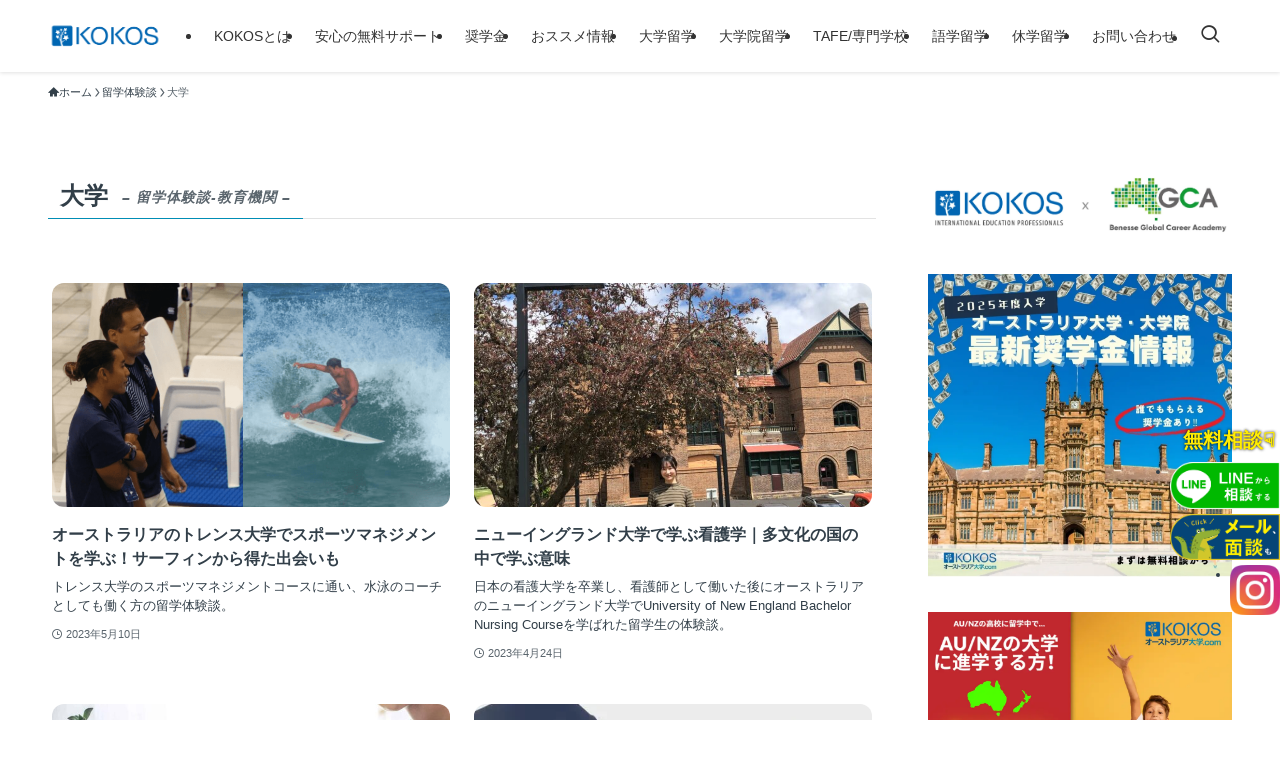

--- FILE ---
content_type: text/html; charset=UTF-8
request_url: https://daigaku.com.au/voice_educational_institution/uni/
body_size: 24115
content:
<!DOCTYPE html>
<html lang="ja" data-loaded="false" data-scrolled="false" data-spmenu="closed">

<head>
	<meta charset="utf-8">
	<meta name="format-detection" content="telephone=no">
	<meta http-equiv="X-UA-Compatible" content="IE=edge">
	<meta name="viewport" content="width=device-width, viewport-fit=cover">
		<!-- Google Tag Manager -->
	<script>
		(function(w, d, s, l, i) {
			w[l] = w[l] || [];
			w[l].push({
				'gtm.start': new Date().getTime(),
				event: 'gtm.js'
			});
			var f = d.getElementsByTagName(s)[0],
				j = d.createElement(s),
				dl = l != 'dataLayer' ? '&l=' + l : '';
			j.async = true;
			j.src =
				'https://www.googletagmanager.com/gtm.js?id=' + i + dl;
			f.parentNode.insertBefore(j, f);
		})(window, document, 'script', 'dataLayer', 'GTM-NK2R46C4');
	</script>
	<!-- End Google Tag Manager -->

	<!-- 会社概要構造化データ -->
	
	<title>大学 | オーストラリア留学なら大学進学に強い正規エージェントKOKOS</title>
<meta name='robots' content='max-image-preview:large' />

<!-- Google Tag Manager for WordPress by gtm4wp.com -->
<script data-cfasync="false" data-pagespeed-no-defer>
	var gtm4wp_datalayer_name = "dataLayer";
	var dataLayer = dataLayer || [];
</script>
<!-- End Google Tag Manager for WordPress by gtm4wp.com --><link rel='dns-prefetch' href='//www.googletagmanager.com' />
<link rel="alternate" type="application/rss+xml" title="オーストラリア留学なら大学進学に強い正規エージェントKOKOS &raquo; フィード" href="https://daigaku.com.au/feed/" />
<link rel="alternate" type="application/rss+xml" title="オーストラリア留学なら大学進学に強い正規エージェントKOKOS &raquo; コメントフィード" href="https://daigaku.com.au/comments/feed/" />
<script type="text/javascript" id="wpp-js" src="https://daigaku.com.au/daigaku/wp-content/plugins/wordpress-popular-posts/assets/js/wpp.min.js?ver=7.3.6" data-sampling="0" data-sampling-rate="100" data-api-url="https://daigaku.com.au/wp-json/wordpress-popular-posts" data-post-id="0" data-token="b881d32c7e" data-lang="0" data-debug="0"></script>
<link rel="alternate" type="application/rss+xml" title="オーストラリア留学なら大学進学に強い正規エージェントKOKOS &raquo; 大学 教育機関（体験談） のフィード" href="https://daigaku.com.au/voice_educational_institution/uni/feed/" />

<!-- SEO SIMPLE PACK 3.6.2 -->
<meta name="robots" content="noindex">
<link rel="canonical" href="https://daigaku.com.au/voice_educational_institution/uni/">
<meta property="og:locale" content="ja_JP">
<meta property="og:type" content="website">
<meta property="og:image" content="https://daigaku.com.au/daigaku/wp-content/uploads/2024/04/Screenshot-2024-04-16-143604-e1713242428534.webp">
<meta property="og:title" content="大学 | オーストラリア留学なら大学進学に強い正規エージェントKOKOS">
<meta property="og:url" content="https://daigaku.com.au/voice_educational_institution/uni/">
<meta property="og:site_name" content="オーストラリア留学なら大学進学に強い正規エージェントKOKOS">
<!-- Google Analytics (gtag.js) -->
<script async src="https://www.googletagmanager.com/gtag/js?id=UA-46392669-1"></script>
<script>
	window.dataLayer = window.dataLayer || [];
	function gtag(){dataLayer.push(arguments);}
	gtag("js", new Date());
	gtag("config", "UA-46392669-1");
</script>
	<!-- / SEO SIMPLE PACK -->

<style id='wp-img-auto-sizes-contain-inline-css' type='text/css'>
img:is([sizes=auto i],[sizes^="auto," i]){contain-intrinsic-size:3000px 1500px}
/*# sourceURL=wp-img-auto-sizes-contain-inline-css */
</style>
<link rel='stylesheet' id='vkExUnit_common_style-css' href='https://daigaku.com.au/daigaku/wp-content/plugins/vk-all-in-one-expansion-unit/assets/css/vkExUnit_style.css?ver=9.113.0.1' type='text/css' media='all' />
<style id='vkExUnit_common_style-inline-css' type='text/css'>
:root {--ver_page_top_button_url:url(https://daigaku.com.au/daigaku/wp-content/plugins/vk-all-in-one-expansion-unit/assets/images/to-top-btn-icon.svg);}@font-face {font-weight: normal;font-style: normal;font-family: "vk_sns";src: url("https://daigaku.com.au/daigaku/wp-content/plugins/vk-all-in-one-expansion-unit/inc/sns/icons/fonts/vk_sns.eot?-bq20cj");src: url("https://daigaku.com.au/daigaku/wp-content/plugins/vk-all-in-one-expansion-unit/inc/sns/icons/fonts/vk_sns.eot?#iefix-bq20cj") format("embedded-opentype"),url("https://daigaku.com.au/daigaku/wp-content/plugins/vk-all-in-one-expansion-unit/inc/sns/icons/fonts/vk_sns.woff?-bq20cj") format("woff"),url("https://daigaku.com.au/daigaku/wp-content/plugins/vk-all-in-one-expansion-unit/inc/sns/icons/fonts/vk_sns.ttf?-bq20cj") format("truetype"),url("https://daigaku.com.au/daigaku/wp-content/plugins/vk-all-in-one-expansion-unit/inc/sns/icons/fonts/vk_sns.svg?-bq20cj#vk_sns") format("svg");}
.veu_promotion-alert__content--text {border: 1px solid rgba(0,0,0,0.125);padding: 0.5em 1em;border-radius: var(--vk-size-radius);margin-bottom: var(--vk-margin-block-bottom);font-size: 0.875rem;}/* Alert Content部分に段落タグを入れた場合に最後の段落の余白を0にする */.veu_promotion-alert__content--text p:last-of-type{margin-bottom:0;margin-top: 0;}
/*# sourceURL=vkExUnit_common_style-inline-css */
</style>
<link rel='stylesheet' id='font-awesome-all-css' href='https://daigaku.com.au/daigaku/wp-content/themes/swell/assets/font-awesome/v5/css/all.min.css?ver=2.16.0' type='text/css' media='all' />
<style id='wp-block-library-inline-css' type='text/css'>
:root{--wp-block-synced-color:#7a00df;--wp-block-synced-color--rgb:122,0,223;--wp-bound-block-color:var(--wp-block-synced-color);--wp-editor-canvas-background:#ddd;--wp-admin-theme-color:#007cba;--wp-admin-theme-color--rgb:0,124,186;--wp-admin-theme-color-darker-10:#006ba1;--wp-admin-theme-color-darker-10--rgb:0,107,160.5;--wp-admin-theme-color-darker-20:#005a87;--wp-admin-theme-color-darker-20--rgb:0,90,135;--wp-admin-border-width-focus:2px}@media (min-resolution:192dpi){:root{--wp-admin-border-width-focus:1.5px}}.wp-element-button{cursor:pointer}:root .has-very-light-gray-background-color{background-color:#eee}:root .has-very-dark-gray-background-color{background-color:#313131}:root .has-very-light-gray-color{color:#eee}:root .has-very-dark-gray-color{color:#313131}:root .has-vivid-green-cyan-to-vivid-cyan-blue-gradient-background{background:linear-gradient(135deg,#00d084,#0693e3)}:root .has-purple-crush-gradient-background{background:linear-gradient(135deg,#34e2e4,#4721fb 50%,#ab1dfe)}:root .has-hazy-dawn-gradient-background{background:linear-gradient(135deg,#faaca8,#dad0ec)}:root .has-subdued-olive-gradient-background{background:linear-gradient(135deg,#fafae1,#67a671)}:root .has-atomic-cream-gradient-background{background:linear-gradient(135deg,#fdd79a,#004a59)}:root .has-nightshade-gradient-background{background:linear-gradient(135deg,#330968,#31cdcf)}:root .has-midnight-gradient-background{background:linear-gradient(135deg,#020381,#2874fc)}:root{--wp--preset--font-size--normal:16px;--wp--preset--font-size--huge:42px}.has-regular-font-size{font-size:1em}.has-larger-font-size{font-size:2.625em}.has-normal-font-size{font-size:var(--wp--preset--font-size--normal)}.has-huge-font-size{font-size:var(--wp--preset--font-size--huge)}.has-text-align-center{text-align:center}.has-text-align-left{text-align:left}.has-text-align-right{text-align:right}.has-fit-text{white-space:nowrap!important}#end-resizable-editor-section{display:none}.aligncenter{clear:both}.items-justified-left{justify-content:flex-start}.items-justified-center{justify-content:center}.items-justified-right{justify-content:flex-end}.items-justified-space-between{justify-content:space-between}.screen-reader-text{border:0;clip-path:inset(50%);height:1px;margin:-1px;overflow:hidden;padding:0;position:absolute;width:1px;word-wrap:normal!important}.screen-reader-text:focus{background-color:#ddd;clip-path:none;color:#444;display:block;font-size:1em;height:auto;left:5px;line-height:normal;padding:15px 23px 14px;text-decoration:none;top:5px;width:auto;z-index:100000}html :where(.has-border-color){border-style:solid}html :where([style*=border-top-color]){border-top-style:solid}html :where([style*=border-right-color]){border-right-style:solid}html :where([style*=border-bottom-color]){border-bottom-style:solid}html :where([style*=border-left-color]){border-left-style:solid}html :where([style*=border-width]){border-style:solid}html :where([style*=border-top-width]){border-top-style:solid}html :where([style*=border-right-width]){border-right-style:solid}html :where([style*=border-bottom-width]){border-bottom-style:solid}html :where([style*=border-left-width]){border-left-style:solid}html :where(img[class*=wp-image-]){height:auto;max-width:100%}:where(figure){margin:0 0 1em}html :where(.is-position-sticky){--wp-admin--admin-bar--position-offset:var(--wp-admin--admin-bar--height,0px)}@media screen and (max-width:600px){html :where(.is-position-sticky){--wp-admin--admin-bar--position-offset:0px}}

/*# sourceURL=wp-block-library-inline-css */
</style><style id='global-styles-inline-css' type='text/css'>
:root{--wp--preset--aspect-ratio--square: 1;--wp--preset--aspect-ratio--4-3: 4/3;--wp--preset--aspect-ratio--3-4: 3/4;--wp--preset--aspect-ratio--3-2: 3/2;--wp--preset--aspect-ratio--2-3: 2/3;--wp--preset--aspect-ratio--16-9: 16/9;--wp--preset--aspect-ratio--9-16: 9/16;--wp--preset--color--black: #000;--wp--preset--color--cyan-bluish-gray: #abb8c3;--wp--preset--color--white: #fff;--wp--preset--color--pale-pink: #f78da7;--wp--preset--color--vivid-red: #cf2e2e;--wp--preset--color--luminous-vivid-orange: #ff6900;--wp--preset--color--luminous-vivid-amber: #fcb900;--wp--preset--color--light-green-cyan: #7bdcb5;--wp--preset--color--vivid-green-cyan: #00d084;--wp--preset--color--pale-cyan-blue: #8ed1fc;--wp--preset--color--vivid-cyan-blue: #0693e3;--wp--preset--color--vivid-purple: #9b51e0;--wp--preset--color--swl-main: var(--color_main);--wp--preset--color--swl-main-thin: var(--color_main_thin);--wp--preset--color--swl-gray: var(--color_gray);--wp--preset--color--swl-deep-01: var(--color_deep01);--wp--preset--color--swl-deep-02: var(--color_deep02);--wp--preset--color--swl-deep-03: var(--color_deep03);--wp--preset--color--swl-deep-04: var(--color_deep04);--wp--preset--color--swl-pale-01: var(--color_pale01);--wp--preset--color--swl-pale-02: var(--color_pale02);--wp--preset--color--swl-pale-03: var(--color_pale03);--wp--preset--color--swl-pale-04: var(--color_pale04);--wp--preset--gradient--vivid-cyan-blue-to-vivid-purple: linear-gradient(135deg,rgb(6,147,227) 0%,rgb(155,81,224) 100%);--wp--preset--gradient--light-green-cyan-to-vivid-green-cyan: linear-gradient(135deg,rgb(122,220,180) 0%,rgb(0,208,130) 100%);--wp--preset--gradient--luminous-vivid-amber-to-luminous-vivid-orange: linear-gradient(135deg,rgb(252,185,0) 0%,rgb(255,105,0) 100%);--wp--preset--gradient--luminous-vivid-orange-to-vivid-red: linear-gradient(135deg,rgb(255,105,0) 0%,rgb(207,46,46) 100%);--wp--preset--gradient--very-light-gray-to-cyan-bluish-gray: linear-gradient(135deg,rgb(238,238,238) 0%,rgb(169,184,195) 100%);--wp--preset--gradient--cool-to-warm-spectrum: linear-gradient(135deg,rgb(74,234,220) 0%,rgb(151,120,209) 20%,rgb(207,42,186) 40%,rgb(238,44,130) 60%,rgb(251,105,98) 80%,rgb(254,248,76) 100%);--wp--preset--gradient--blush-light-purple: linear-gradient(135deg,rgb(255,206,236) 0%,rgb(152,150,240) 100%);--wp--preset--gradient--blush-bordeaux: linear-gradient(135deg,rgb(254,205,165) 0%,rgb(254,45,45) 50%,rgb(107,0,62) 100%);--wp--preset--gradient--luminous-dusk: linear-gradient(135deg,rgb(255,203,112) 0%,rgb(199,81,192) 50%,rgb(65,88,208) 100%);--wp--preset--gradient--pale-ocean: linear-gradient(135deg,rgb(255,245,203) 0%,rgb(182,227,212) 50%,rgb(51,167,181) 100%);--wp--preset--gradient--electric-grass: linear-gradient(135deg,rgb(202,248,128) 0%,rgb(113,206,126) 100%);--wp--preset--gradient--midnight: linear-gradient(135deg,rgb(2,3,129) 0%,rgb(40,116,252) 100%);--wp--preset--font-size--small: 0.9em;--wp--preset--font-size--medium: 1.1em;--wp--preset--font-size--large: 1.25em;--wp--preset--font-size--x-large: 42px;--wp--preset--font-size--xs: 0.75em;--wp--preset--font-size--huge: 1.6em;--wp--preset--spacing--20: 0.44rem;--wp--preset--spacing--30: 0.67rem;--wp--preset--spacing--40: 1rem;--wp--preset--spacing--50: 1.5rem;--wp--preset--spacing--60: 2.25rem;--wp--preset--spacing--70: 3.38rem;--wp--preset--spacing--80: 5.06rem;--wp--preset--shadow--natural: 6px 6px 9px rgba(0, 0, 0, 0.2);--wp--preset--shadow--deep: 12px 12px 50px rgba(0, 0, 0, 0.4);--wp--preset--shadow--sharp: 6px 6px 0px rgba(0, 0, 0, 0.2);--wp--preset--shadow--outlined: 6px 6px 0px -3px rgb(255, 255, 255), 6px 6px rgb(0, 0, 0);--wp--preset--shadow--crisp: 6px 6px 0px rgb(0, 0, 0);}:where(.is-layout-flex){gap: 0.5em;}:where(.is-layout-grid){gap: 0.5em;}body .is-layout-flex{display: flex;}.is-layout-flex{flex-wrap: wrap;align-items: center;}.is-layout-flex > :is(*, div){margin: 0;}body .is-layout-grid{display: grid;}.is-layout-grid > :is(*, div){margin: 0;}:where(.wp-block-columns.is-layout-flex){gap: 2em;}:where(.wp-block-columns.is-layout-grid){gap: 2em;}:where(.wp-block-post-template.is-layout-flex){gap: 1.25em;}:where(.wp-block-post-template.is-layout-grid){gap: 1.25em;}.has-black-color{color: var(--wp--preset--color--black) !important;}.has-cyan-bluish-gray-color{color: var(--wp--preset--color--cyan-bluish-gray) !important;}.has-white-color{color: var(--wp--preset--color--white) !important;}.has-pale-pink-color{color: var(--wp--preset--color--pale-pink) !important;}.has-vivid-red-color{color: var(--wp--preset--color--vivid-red) !important;}.has-luminous-vivid-orange-color{color: var(--wp--preset--color--luminous-vivid-orange) !important;}.has-luminous-vivid-amber-color{color: var(--wp--preset--color--luminous-vivid-amber) !important;}.has-light-green-cyan-color{color: var(--wp--preset--color--light-green-cyan) !important;}.has-vivid-green-cyan-color{color: var(--wp--preset--color--vivid-green-cyan) !important;}.has-pale-cyan-blue-color{color: var(--wp--preset--color--pale-cyan-blue) !important;}.has-vivid-cyan-blue-color{color: var(--wp--preset--color--vivid-cyan-blue) !important;}.has-vivid-purple-color{color: var(--wp--preset--color--vivid-purple) !important;}.has-black-background-color{background-color: var(--wp--preset--color--black) !important;}.has-cyan-bluish-gray-background-color{background-color: var(--wp--preset--color--cyan-bluish-gray) !important;}.has-white-background-color{background-color: var(--wp--preset--color--white) !important;}.has-pale-pink-background-color{background-color: var(--wp--preset--color--pale-pink) !important;}.has-vivid-red-background-color{background-color: var(--wp--preset--color--vivid-red) !important;}.has-luminous-vivid-orange-background-color{background-color: var(--wp--preset--color--luminous-vivid-orange) !important;}.has-luminous-vivid-amber-background-color{background-color: var(--wp--preset--color--luminous-vivid-amber) !important;}.has-light-green-cyan-background-color{background-color: var(--wp--preset--color--light-green-cyan) !important;}.has-vivid-green-cyan-background-color{background-color: var(--wp--preset--color--vivid-green-cyan) !important;}.has-pale-cyan-blue-background-color{background-color: var(--wp--preset--color--pale-cyan-blue) !important;}.has-vivid-cyan-blue-background-color{background-color: var(--wp--preset--color--vivid-cyan-blue) !important;}.has-vivid-purple-background-color{background-color: var(--wp--preset--color--vivid-purple) !important;}.has-black-border-color{border-color: var(--wp--preset--color--black) !important;}.has-cyan-bluish-gray-border-color{border-color: var(--wp--preset--color--cyan-bluish-gray) !important;}.has-white-border-color{border-color: var(--wp--preset--color--white) !important;}.has-pale-pink-border-color{border-color: var(--wp--preset--color--pale-pink) !important;}.has-vivid-red-border-color{border-color: var(--wp--preset--color--vivid-red) !important;}.has-luminous-vivid-orange-border-color{border-color: var(--wp--preset--color--luminous-vivid-orange) !important;}.has-luminous-vivid-amber-border-color{border-color: var(--wp--preset--color--luminous-vivid-amber) !important;}.has-light-green-cyan-border-color{border-color: var(--wp--preset--color--light-green-cyan) !important;}.has-vivid-green-cyan-border-color{border-color: var(--wp--preset--color--vivid-green-cyan) !important;}.has-pale-cyan-blue-border-color{border-color: var(--wp--preset--color--pale-cyan-blue) !important;}.has-vivid-cyan-blue-border-color{border-color: var(--wp--preset--color--vivid-cyan-blue) !important;}.has-vivid-purple-border-color{border-color: var(--wp--preset--color--vivid-purple) !important;}.has-vivid-cyan-blue-to-vivid-purple-gradient-background{background: var(--wp--preset--gradient--vivid-cyan-blue-to-vivid-purple) !important;}.has-light-green-cyan-to-vivid-green-cyan-gradient-background{background: var(--wp--preset--gradient--light-green-cyan-to-vivid-green-cyan) !important;}.has-luminous-vivid-amber-to-luminous-vivid-orange-gradient-background{background: var(--wp--preset--gradient--luminous-vivid-amber-to-luminous-vivid-orange) !important;}.has-luminous-vivid-orange-to-vivid-red-gradient-background{background: var(--wp--preset--gradient--luminous-vivid-orange-to-vivid-red) !important;}.has-very-light-gray-to-cyan-bluish-gray-gradient-background{background: var(--wp--preset--gradient--very-light-gray-to-cyan-bluish-gray) !important;}.has-cool-to-warm-spectrum-gradient-background{background: var(--wp--preset--gradient--cool-to-warm-spectrum) !important;}.has-blush-light-purple-gradient-background{background: var(--wp--preset--gradient--blush-light-purple) !important;}.has-blush-bordeaux-gradient-background{background: var(--wp--preset--gradient--blush-bordeaux) !important;}.has-luminous-dusk-gradient-background{background: var(--wp--preset--gradient--luminous-dusk) !important;}.has-pale-ocean-gradient-background{background: var(--wp--preset--gradient--pale-ocean) !important;}.has-electric-grass-gradient-background{background: var(--wp--preset--gradient--electric-grass) !important;}.has-midnight-gradient-background{background: var(--wp--preset--gradient--midnight) !important;}.has-small-font-size{font-size: var(--wp--preset--font-size--small) !important;}.has-medium-font-size{font-size: var(--wp--preset--font-size--medium) !important;}.has-large-font-size{font-size: var(--wp--preset--font-size--large) !important;}.has-x-large-font-size{font-size: var(--wp--preset--font-size--x-large) !important;}
/*# sourceURL=global-styles-inline-css */
</style>

<link rel='stylesheet' id='swell-icons-css' href='https://daigaku.com.au/daigaku/wp-content/themes/swell/build/css/swell-icons.css?ver=2.16.0' type='text/css' media='all' />
<link rel='stylesheet' id='main_style-css' href='https://daigaku.com.au/daigaku/wp-content/themes/swell/build/css/main.css?ver=2.16.0' type='text/css' media='all' />
<link rel='stylesheet' id='swell_blocks-css' href='https://daigaku.com.au/daigaku/wp-content/themes/swell/build/css/blocks.css?ver=2.16.0' type='text/css' media='all' />
<style id='swell_custom-inline-css' type='text/css'>
:root{--swl-fz--content:4vw;--swl-font_family:"游ゴシック体", "Yu Gothic", YuGothic, "Hiragino Kaku Gothic ProN", "Hiragino Sans", Meiryo, sans-serif;--swl-font_weight:500;--color_main:#008db5;--color_text:#323f49;--color_link:#008db5;--color_htag:#008db5;--color_bg:#ffffff;--color_gradient1:#d8ffff;--color_gradient2:#87e7ff;--color_main_thin:rgba(0, 176, 226, 0.05 );--color_main_dark:rgba(0, 106, 136, 1 );--color_list_check:#008db5;--color_list_num:#008db5;--color_list_good:#86dd7b;--color_list_triangle:#f4e03a;--color_list_bad:#f36060;--color_faq_q:#d55656;--color_faq_a:#6599b7;--color_icon_good:#3cd250;--color_icon_good_bg:#ecffe9;--color_icon_bad:#4b73eb;--color_icon_bad_bg:#eafaff;--color_icon_info:#f578b4;--color_icon_info_bg:#fff0fa;--color_icon_announce:#ffa537;--color_icon_announce_bg:#fff5f0;--color_icon_pen:#7a7a7a;--color_icon_pen_bg:#f7f7f7;--color_icon_book:#787364;--color_icon_book_bg:#f8f6ef;--color_icon_point:#ffa639;--color_icon_check:#86d67c;--color_icon_batsu:#f36060;--color_icon_hatena:#5295cc;--color_icon_caution:#f7da38;--color_icon_memo:#84878a;--color_deep01:#e44141;--color_deep02:#3d79d5;--color_deep03:#63a84d;--color_deep04:#f09f4d;--color_pale01:#fff2f0;--color_pale02:#f3f8fd;--color_pale03:#f1f9ee;--color_pale04:#fdf9ee;--color_mark_blue:#b7e3ff;--color_mark_green:#bdf9c3;--color_mark_yellow:#fcf69f;--color_mark_orange:#ffddbc;--border01:solid 1px var(--color_main);--border02:double 4px var(--color_main);--border03:dashed 2px var(--color_border);--border04:solid 4px var(--color_gray);--card_posts_thumb_ratio:56.25%;--list_posts_thumb_ratio:61.805%;--big_posts_thumb_ratio:56.25%;--thumb_posts_thumb_ratio:61.805%;--blogcard_thumb_ratio:56.25%;--color_header_bg:#ffffff;--color_header_text:#333333;--color_footer_bg:#008db5;--color_footer_text:#fdfdfd;--container_size:1200px;--article_size:940px;--logo_size_sp:48px;--logo_size_pc:40px;--logo_size_pcfix:32px;}.swl-cell-bg[data-icon="doubleCircle"]{--cell-icon-color:#ffc977}.swl-cell-bg[data-icon="circle"]{--cell-icon-color:#94e29c}.swl-cell-bg[data-icon="triangle"]{--cell-icon-color:#eeda2f}.swl-cell-bg[data-icon="close"]{--cell-icon-color:#ec9191}.swl-cell-bg[data-icon="hatena"]{--cell-icon-color:#93c9da}.swl-cell-bg[data-icon="check"]{--cell-icon-color:#94e29c}.swl-cell-bg[data-icon="line"]{--cell-icon-color:#9b9b9b}.cap_box[data-colset="col1"]{--capbox-color:#f59b5f;--capbox-color--bg:#fff8eb}.cap_box[data-colset="col2"]{--capbox-color:#5fb9f5;--capbox-color--bg:#edf5ff}.cap_box[data-colset="col3"]{--capbox-color:#2fcd90;--capbox-color--bg:#eafaf2}.red_{--the-btn-color:#f74a4a;--the-btn-color2:#ffbc49;--the-solid-shadow: rgba(185, 56, 56, 1 )}.blue_{--the-btn-color:#338df4;--the-btn-color2:#35eaff;--the-solid-shadow: rgba(38, 106, 183, 1 )}.green_{--the-btn-color:#62d847;--the-btn-color2:#7bf7bd;--the-solid-shadow: rgba(74, 162, 53, 1 )}.is-style-btn_normal{--the-btn-radius:4px}.is-style-btn_solid{--the-btn-radius:4px}.is-style-btn_shiny{--the-btn-radius:4px}.is-style-btn_line{--the-btn-radius:4px}.post_content blockquote{padding:1.5em 2em 1.5em 3em}.post_content blockquote::before{content:"";display:block;width:5px;height:calc(100% - 3em);top:1.5em;left:1.5em;border-left:solid 1px rgba(180,180,180,.75);border-right:solid 1px rgba(180,180,180,.75);}.mark_blue{background:-webkit-linear-gradient(transparent 64%,var(--color_mark_blue) 0%);background:linear-gradient(transparent 64%,var(--color_mark_blue) 0%)}.mark_green{background:-webkit-linear-gradient(transparent 64%,var(--color_mark_green) 0%);background:linear-gradient(transparent 64%,var(--color_mark_green) 0%)}.mark_yellow{background:-webkit-linear-gradient(transparent 64%,var(--color_mark_yellow) 0%);background:linear-gradient(transparent 64%,var(--color_mark_yellow) 0%)}.mark_orange{background:-webkit-linear-gradient(transparent 64%,var(--color_mark_orange) 0%);background:linear-gradient(transparent 64%,var(--color_mark_orange) 0%)}[class*="is-style-icon_"]{color:#333;border-width:0}[class*="is-style-big_icon_"]{border-width:2px;border-style:solid}[data-col="gray"] .c-balloon__text{background:#f7f7f7;border-color:#ccc}[data-col="gray"] .c-balloon__before{border-right-color:#f7f7f7}[data-col="green"] .c-balloon__text{background:#d1f8c2;border-color:#9ddd93}[data-col="green"] .c-balloon__before{border-right-color:#d1f8c2}[data-col="blue"] .c-balloon__text{background:#e2f6ff;border-color:#93d2f0}[data-col="blue"] .c-balloon__before{border-right-color:#e2f6ff}[data-col="red"] .c-balloon__text{background:#ffebeb;border-color:#f48789}[data-col="red"] .c-balloon__before{border-right-color:#ffebeb}[data-col="yellow"] .c-balloon__text{background:#f9f7d2;border-color:#fbe593}[data-col="yellow"] .c-balloon__before{border-right-color:#f9f7d2}.-type-list2 .p-postList__body::after,.-type-big .p-postList__body::after{content: "もっと読む »";}.c-postThumb__cat{background-color:#008db5;color:#ffffff;background-image: repeating-linear-gradient(-45deg,rgba(255,255,255,.1),rgba(255,255,255,.1) 6px,transparent 6px,transparent 12px)}.post_content h2:where(:not([class^="swell-block-"]):not(.faq_q):not(.p-postList__title)){border-top:solid 2px var(--color_htag);border-bottom:solid 2px var(--color_htag);padding:1em .75em}.post_content h2:where(:not([class^="swell-block-"]):not(.faq_q):not(.p-postList__title))::before{position:absolute;display:block;pointer-events:none}.post_content h3:where(:not([class^="swell-block-"]):not(.faq_q):not(.p-postList__title)){padding:0 .5em .5em}.post_content h3:where(:not([class^="swell-block-"]):not(.faq_q):not(.p-postList__title))::before{content:"";width:100%;height:2px;background: repeating-linear-gradient(90deg, var(--color_htag) 0%, var(--color_htag) 29.3%, rgba(0, 176, 226, 0.2 ) 29.3%, rgba(0, 176, 226, 0.2 ) 100%)}.post_content h4:where(:not([class^="swell-block-"]):not(.faq_q):not(.p-postList__title)){padding:0 0 0 16px;border-left:solid 2px var(--color_htag)}.l-header{box-shadow: 0 1px 4px rgba(0,0,0,.12)}.c-gnav a::after{background:var(--color_main);width:100%;height:2px;transform:scaleX(0)}.p-spHeadMenu .menu-item.-current{border-bottom-color:var(--color_main)}.c-gnav > li:hover > a::after,.c-gnav > .-current > a::after{transform: scaleX(1)}.c-gnav .sub-menu{color:#333;background:#fff}.l-fixHeader::before{opacity:1}#pagetop{border-radius:50%}#fix_bottom_menu{color:#fdfdfd}#fix_bottom_menu::before{background:#0c1e26;opacity:0.9}.c-widget__title.-spmenu{border-left:solid 2px var(--color_main);padding:0em .75em}.c-widget__title.-footer{padding:.5em}.c-widget__title.-footer::before{content:"";bottom:0;left:0;width:40%;z-index:1;background:var(--color_main)}.c-widget__title.-footer::after{content:"";bottom:0;left:0;width:100%;background:var(--color_border)}.c-secTitle{border-left:solid 2px var(--color_main);padding:0em .75em}.p-spMenu{color:#fdfdfd}.p-spMenu__inner::before{background:#111111;opacity:0.9}.p-spMenu__overlay{background:#000;opacity:0.6}[class*="page-numbers"]{border-radius:50%;margin:4px;color:var(--color_main);border: solid 1px var(--color_main)}.l-topTitleArea.c-filterLayer::before{background-color:#000;opacity:0.2;content:""}@media screen and (min-width: 960px){:root{}}@media screen and (max-width: 959px){:root{}.l-header__logo{margin-right:auto}.l-header__inner{-webkit-box-pack:end;-webkit-justify-content:flex-end;justify-content:flex-end}#pagetop{display:none}}@media screen and (min-width: 600px){:root{--swl-fz--content:16px;}}@media screen and (max-width: 599px){:root{}}@media (min-width: 1148px) {.alignwide{left:-100px;width:calc(100% + 200px);}}@media (max-width: 1148px) {.-sidebar-off .swell-block-fullWide__inner.l-container .alignwide{left:0px;width:100%;}}.l-fixHeader .l-fixHeader__gnav{order:0}[data-scrolled=true] .l-fixHeader[data-ready]{opacity:1;-webkit-transform:translateY(0)!important;transform:translateY(0)!important;visibility:visible}.-body-solid .l-fixHeader{box-shadow:0 2px 4px var(--swl-color_shadow)}.l-fixHeader__inner{align-items:stretch;color:var(--color_header_text);display:flex;padding-bottom:0;padding-top:0;position:relative;z-index:1}.l-fixHeader__logo{align-items:center;display:flex;line-height:1;margin-right:24px;order:0;padding:16px 0}[data-scrolled=true] #fix_bottom_menu{bottom:0}#fix_bottom_menu{box-shadow:0 0 4px rgba(0,0,0,.1);transition:bottom .4s;width:100%;z-index:100}#fix_bottom_menu:before{display:block;z-index:0}#fix_bottom_menu .menu_list{align-items:center;display:flex;height:50px;justify-content:space-between;padding:2px 0 0;position:relative;z-index:1}#fix_bottom_menu .menu_btn .open_btn{opacity:1;-webkit-transform:scale(1.1);transform:scale(1.1)}#fix_bottom_menu .menu-item{flex:1 1 100%;margin:0;padding:0;text-align:center}#fix_bottom_menu .menu-item a{color:inherit;display:block;line-height:1;text-decoration:none}#fix_bottom_menu .menu-item i{color:inherit;display:block;font-size:20px;height:20px;line-height:20px;text-align:center}#fix_bottom_menu .menu-item i:before{color:inherit;display:inline-block}#fix_bottom_menu span{color:inherit;display:block;font-size:10px;line-height:1;margin-top:4px;width:100%}@media not all and (min-width:960px){#fix_bottom_menu{display:block;padding-bottom:calc(env(safe-area-inset-bottom)*.5)}}:root{--swl-radius--2:2px;--swl-radius--4:4px;--swl-radius--8:8px}.c-categoryList__link,.c-tagList__link,.tag-cloud-link{border-radius:16px;padding:6px 10px}.-related .p-postList__thumb,.is-style-bg_gray,.is-style-bg_main,.is-style-bg_main_thin,.is-style-bg_stripe,.is-style-border_dg,.is-style-border_dm,.is-style-border_sg,.is-style-border_sm,.is-style-dent_box,.is-style-note_box,.is-style-stitch,[class*=is-style-big_icon_],input[type=number],input[type=text],textarea{border-radius:4px}.-ps-style-img .p-postList__link,.-type-thumb .p-postList__link,.p-postList__thumb{border-radius:12px;overflow:hidden;z-index:0}.c-widget .-type-list.-w-ranking .p-postList__item:before{border-radius:16px;left:2px;top:2px}.c-widget .-type-card.-w-ranking .p-postList__item:before{border-radius:0 0 4px 4px}.c-postThumb__cat{border-radius:16px;margin:.5em;padding:0 8px}.cap_box_ttl{border-radius:2px 2px 0 0}.cap_box_content{border-radius:0 0 2px 2px}.cap_box.is-style-small_ttl .cap_box_content{border-radius:0 2px 2px 2px}.cap_box.is-style-inner .cap_box_content,.cap_box.is-style-onborder_ttl .cap_box_content,.cap_box.is-style-onborder_ttl2 .cap_box_content,.cap_box.is-style-onborder_ttl2 .cap_box_ttl,.cap_box.is-style-shadow{border-radius:2px}.is-style-more_btn a,.p-postList__body:after,.submit{border-radius:40px}@media (min-width:960px){#sidebar .-type-list .p-postList__thumb{border-radius:8px}}@media not all and (min-width:960px){.-ps-style-img .p-postList__link,.-type-thumb .p-postList__link,.p-postList__thumb{border-radius:8px}}@media (min-width:960px){.-series .l-header__inner{align-items:stretch;display:flex}.-series .l-header__logo{align-items:center;display:flex;flex-wrap:wrap;margin-right:24px;padding:16px 0}.-series .l-header__logo .c-catchphrase{font-size:13px;padding:4px 0}.-series .c-headLogo{margin-right:16px}.-series-right .l-header__inner{justify-content:space-between}.-series-right .c-gnavWrap{margin-left:auto}.-series-right .w-header{margin-left:12px}.-series-left .w-header{margin-left:auto}}@media (min-width:960px) and (min-width:600px){.-series .c-headLogo{max-width:400px}}.c-gnav .sub-menu a:before,.c-listMenu a:before{-webkit-font-smoothing:antialiased;-moz-osx-font-smoothing:grayscale;font-family:icomoon!important;font-style:normal;font-variant:normal;font-weight:400;line-height:1;text-transform:none}.c-submenuToggleBtn{display:none}.c-listMenu a{padding:.75em 1em .75em 1.5em;transition:padding .25s}.c-listMenu a:hover{padding-left:1.75em;padding-right:.75em}.c-gnav .sub-menu a:before,.c-listMenu a:before{color:inherit;content:"\e921";display:inline-block;left:2px;position:absolute;top:50%;-webkit-transform:translateY(-50%);transform:translateY(-50%);vertical-align:middle}.widget_categories>ul>.cat-item>a,.wp-block-categories-list>li>a{padding-left:1.75em}.c-listMenu .children,.c-listMenu .sub-menu{margin:0}.c-listMenu .children a,.c-listMenu .sub-menu a{font-size:.9em;padding-left:2.5em}.c-listMenu .children a:before,.c-listMenu .sub-menu a:before{left:1em}.c-listMenu .children a:hover,.c-listMenu .sub-menu a:hover{padding-left:2.75em}.c-listMenu .children ul a,.c-listMenu .sub-menu ul a{padding-left:3.25em}.c-listMenu .children ul a:before,.c-listMenu .sub-menu ul a:before{left:1.75em}.c-listMenu .children ul a:hover,.c-listMenu .sub-menu ul a:hover{padding-left:3.5em}.c-gnav li:hover>.sub-menu{opacity:1;visibility:visible}.c-gnav .sub-menu:before{background:inherit;content:"";height:100%;left:0;position:absolute;top:0;width:100%;z-index:0}.c-gnav .sub-menu .sub-menu{left:100%;top:0;z-index:-1}.c-gnav .sub-menu a{padding-left:2em}.c-gnav .sub-menu a:before{left:.5em}.c-gnav .sub-menu a:hover .ttl{left:4px}:root{--color_content_bg:var(--color_bg);}@media screen and (min-width: 960px){:root{}.c-widget__title.-side{border-left:solid 2px var(--color_main);padding:0em .75em}}@media screen and (max-width: 959px){:root{}.c-widget__title.-side{text-align:center;padding:.25em 3.5em;}.c-widget__title.-side::before{content:"";top:50%;width:2em;background:currentColor;left:1em}.c-widget__title.-side::after{content:"";top:50%;width:2em;background:currentColor;right:1em}}@media screen and (min-width: 600px){:root{}}@media screen and (max-width: 599px){:root{}}.swell-block-fullWide__inner.l-container{--swl-fw_inner_pad:var(--swl-pad_container,0px)}@media (min-width:960px){.-sidebar-on .l-content .alignfull,.-sidebar-on .l-content .alignwide{left:-16px;width:calc(100% + 32px)}.swell-block-fullWide__inner.l-article{--swl-fw_inner_pad:var(--swl-pad_post_content,0px)}.-sidebar-on .swell-block-fullWide__inner .alignwide{left:0;width:100%}.-sidebar-on .swell-block-fullWide__inner .alignfull{left:calc(0px - var(--swl-fw_inner_pad, 0))!important;margin-left:0!important;margin-right:0!important;width:calc(100% + var(--swl-fw_inner_pad, 0)*2)!important}}.-index-off .p-toc,.swell-toc-placeholder:empty{display:none}.p-toc.-modal{height:100%;margin:0;overflow-y:auto;padding:0}#main_content .p-toc{border-radius:var(--swl-radius--2,0);margin:4em auto;max-width:800px}#sidebar .p-toc{margin-top:-.5em}.p-toc .__pn:before{content:none!important;counter-increment:none}.p-toc .__prev{margin:0 0 1em}.p-toc .__next{margin:1em 0 0}.p-toc.is-omitted:not([data-omit=ct]) [data-level="2"] .p-toc__childList{height:0;margin-bottom:-.5em;visibility:hidden}.p-toc.is-omitted:not([data-omit=nest]){position:relative}.p-toc.is-omitted:not([data-omit=nest]):before{background:linear-gradient(hsla(0,0%,100%,0),var(--color_bg));bottom:5em;content:"";height:4em;left:0;opacity:.75;pointer-events:none;position:absolute;width:100%;z-index:1}.p-toc.is-omitted:not([data-omit=nest]):after{background:var(--color_bg);bottom:0;content:"";height:5em;left:0;opacity:.75;position:absolute;width:100%;z-index:1}.p-toc.is-omitted:not([data-omit=nest]) .__next,.p-toc.is-omitted:not([data-omit=nest]) [data-omit="1"]{display:none}.p-toc .p-toc__expandBtn{background-color:#f7f7f7;border:rgba(0,0,0,.2);border-radius:5em;box-shadow:0 0 0 1px #bbb;color:#333;display:block;font-size:14px;line-height:1.5;margin:.75em auto 0;min-width:6em;padding:.5em 1em;position:relative;transition:box-shadow .25s;z-index:2}.p-toc[data-omit=nest] .p-toc__expandBtn{display:inline-block;font-size:13px;margin:0 0 0 1.25em;padding:.5em .75em}.p-toc:not([data-omit=nest]) .p-toc__expandBtn:after,.p-toc:not([data-omit=nest]) .p-toc__expandBtn:before{border-top-color:inherit;border-top-style:dotted;border-top-width:3px;content:"";display:block;height:1px;position:absolute;top:calc(50% - 1px);transition:border-color .25s;width:100%;width:22px}.p-toc:not([data-omit=nest]) .p-toc__expandBtn:before{right:calc(100% + 1em)}.p-toc:not([data-omit=nest]) .p-toc__expandBtn:after{left:calc(100% + 1em)}.p-toc.is-expanded .p-toc__expandBtn{border-color:transparent}.p-toc__ttl{display:block;font-size:1.2em;line-height:1;position:relative;text-align:center}.p-toc__ttl:before{content:"\e918";display:inline-block;font-family:icomoon;margin-right:.5em;padding-bottom:2px;vertical-align:middle}#index_modal .p-toc__ttl{margin-bottom:.5em}.p-toc__list li{line-height:1.6}.p-toc__list>li+li{margin-top:.5em}.p-toc__list .p-toc__childList{padding-left:.5em}.p-toc__list [data-level="3"]{font-size:.9em}.p-toc__list .mininote{display:none}.post_content .p-toc__list{padding-left:0}#sidebar .p-toc__list{margin-bottom:0}#sidebar .p-toc__list .p-toc__childList{padding-left:0}.p-toc__link{color:inherit;font-size:inherit;text-decoration:none}.p-toc__link:hover{opacity:.8}.p-toc.-double{background:var(--color_gray);background:linear-gradient(-45deg,transparent 25%,var(--color_gray) 25%,var(--color_gray) 50%,transparent 50%,transparent 75%,var(--color_gray) 75%,var(--color_gray));background-clip:padding-box;background-size:4px 4px;border-bottom:4px double var(--color_border);border-top:4px double var(--color_border);padding:1.5em 1em 1em}.p-toc.-double .p-toc__ttl{margin-bottom:.75em}@media (min-width:960px){#main_content .p-toc{width:92%}}@media (hover:hover){.p-toc .p-toc__expandBtn:hover{border-color:transparent;box-shadow:0 0 0 2px currentcolor}}@media (min-width:600px){.p-toc.-double{padding:2em}}
/*# sourceURL=swell_custom-inline-css */
</style>
<link rel='stylesheet' id='swell-parts/footer-css' href='https://daigaku.com.au/daigaku/wp-content/themes/swell/build/css/modules/parts/footer.css?ver=2.16.0' type='text/css' media='all' />
<link rel='stylesheet' id='swell-page/term-css' href='https://daigaku.com.au/daigaku/wp-content/themes/swell/build/css/modules/page/term.css?ver=2.16.0' type='text/css' media='all' />
<style id='classic-theme-styles-inline-css' type='text/css'>
/*! This file is auto-generated */
.wp-block-button__link{color:#fff;background-color:#32373c;border-radius:9999px;box-shadow:none;text-decoration:none;padding:calc(.667em + 2px) calc(1.333em + 2px);font-size:1.125em}.wp-block-file__button{background:#32373c;color:#fff;text-decoration:none}
/*# sourceURL=/wp-includes/css/classic-themes.min.css */
</style>
<link rel='stylesheet' id='flatpickr-css' href='https://daigaku.com.au/daigaku/wp-content/plugins/vk-filter-search-pro/library/flatpickr/flatpickr.min.css?ver=4.6.9' type='text/css' media='all' />
<link rel='stylesheet' id='contact-form-7-css' href='https://daigaku.com.au/daigaku/wp-content/plugins/contact-form-7/includes/css/styles.css?ver=6.1.4' type='text/css' media='all' />
<link rel='stylesheet' id='quiz-maker-css' href='https://daigaku.com.au/daigaku/wp-content/plugins/quiz-maker/public/css/quiz-maker-public.css?ver=6.7.0.93' type='text/css' media='all' />
<link rel='stylesheet' id='vk-filter-search-style-css' href='https://daigaku.com.au/daigaku/wp-content/plugins/vk-filter-search-pro/inc/filter-search/package/build/style.css?ver=2.18.3.0' type='text/css' media='all' />
<link rel='stylesheet' id='vk-filter-search-pro-style-css' href='https://daigaku.com.au/daigaku/wp-content/plugins/vk-filter-search-pro/inc/filter-search-pro/package/build/style.css?ver=2.18.3.0' type='text/css' media='all' />
<link rel='stylesheet' id='crp-style-text-only-css' href='https://daigaku.com.au/daigaku/wp-content/plugins/contextual-related-posts/css/text-only.min.css?ver=4.1.0' type='text/css' media='all' />
<link rel='stylesheet' id='wordpress-popular-posts-css-css' href='https://daigaku.com.au/daigaku/wp-content/plugins/wordpress-popular-posts/assets/css/wpp.css?ver=7.3.6' type='text/css' media='all' />
<link rel='stylesheet' id='child_style-css' href='https://daigaku.com.au/daigaku/wp-content/themes/swell_child/style.css?ver=2025122344002' type='text/css' media='all' />
<!--n2css--><!--n2js-->
<!-- Site Kit によって追加された Google タグ（gtag.js）スニペット -->
<!-- Google アナリティクス スニペット (Site Kit が追加) -->
<script type="text/javascript" src="https://www.googletagmanager.com/gtag/js?id=GT-PZZSG9C" id="google_gtagjs-js" async></script>
<script type="text/javascript" id="google_gtagjs-js-after">
/* <![CDATA[ */
window.dataLayer = window.dataLayer || [];function gtag(){dataLayer.push(arguments);}
gtag("set","linker",{"domains":["daigaku.com.au"]});
gtag("js", new Date());
gtag("set", "developer_id.dZTNiMT", true);
gtag("config", "GT-PZZSG9C");
//# sourceURL=google_gtagjs-js-after
/* ]]> */
</script>

<noscript><link href="https://daigaku.com.au/daigaku/wp-content/themes/swell/build/css/noscript.css" rel="stylesheet"></noscript>
<link rel="https://api.w.org/" href="https://daigaku.com.au/wp-json/" /><link rel="alternate" title="JSON" type="application/json" href="https://daigaku.com.au/wp-json/wp/v2/voice_educational_institution/69" /><meta name="generator" content="Site Kit by Google 1.168.0" />
<!-- Google Tag Manager for WordPress by gtm4wp.com -->
<!-- GTM Container placement set to automatic -->
<script data-cfasync="false" data-pagespeed-no-defer>
	var dataLayer_content = {"pagePostType":"voice","pagePostType2":"tax-voice","pageCategory":[]};
	dataLayer.push( dataLayer_content );
</script>
<script data-cfasync="false" data-pagespeed-no-defer>
(function(w,d,s,l,i){w[l]=w[l]||[];w[l].push({'gtm.start':
new Date().getTime(),event:'gtm.js'});var f=d.getElementsByTagName(s)[0],
j=d.createElement(s),dl=l!='dataLayer'?'&l='+l:'';j.async=true;j.src=
'//www.googletagmanager.com/gtm.js?id='+i+dl;f.parentNode.insertBefore(j,f);
})(window,document,'script','dataLayer','GTM-KXTNVP4W');
</script>
<!-- End Google Tag Manager for WordPress by gtm4wp.com -->            <style id="wpp-loading-animation-styles">@-webkit-keyframes bgslide{from{background-position-x:0}to{background-position-x:-200%}}@keyframes bgslide{from{background-position-x:0}to{background-position-x:-200%}}.wpp-widget-block-placeholder,.wpp-shortcode-placeholder{margin:0 auto;width:60px;height:3px;background:#dd3737;background:linear-gradient(90deg,#dd3737 0%,#571313 10%,#dd3737 100%);background-size:200% auto;border-radius:3px;-webkit-animation:bgslide 1s infinite linear;animation:bgslide 1s infinite linear}</style>
            <link rel="icon" href="https://daigaku.com.au/daigaku/wp-content/uploads/2022/12/cropped-cropped-favion-1-32x32.jpg" sizes="32x32" />
<link rel="icon" href="https://daigaku.com.au/daigaku/wp-content/uploads/2022/12/cropped-cropped-favion-1-192x192.jpg" sizes="192x192" />
<link rel="apple-touch-icon" href="https://daigaku.com.au/daigaku/wp-content/uploads/2022/12/cropped-cropped-favion-1-180x180.jpg" />
<meta name="msapplication-TileImage" content="https://daigaku.com.au/daigaku/wp-content/uploads/2022/12/cropped-cropped-favion-1-270x270.jpg" />
		<style type="text/css" id="wp-custom-css">
			/*クイズ*/
.right_answer_text,.wrong_answer_text{padding:25px 3px;} 
.ays_question_hint{font-size:smaller!important;color:#999!important;}
.ays_next:not(.start_button){height:100%!important;background:#0f40bb!important;margin-left:50px!important;}
.ays-image-question-img{width:98%;margin:auto;}
.ays_quiz_question p{font-weight:bold;background:#d0ebfb;padding:10px 5px;border-radius:5px;font-size:larger!important;}

.grecaptcha-badge { visibility: hidden; }
.recaptcha, .recaptcha a{font-size:smaller;color:#999;text-align:center;}
.wpcf7-mail-sent-ok{background-color:#036f14;color:#fff;font-size:large;font-weight:700;}
/*ベネッセの場合要素を非表示*/ .key-benesse #sidebar, .key-benesse .st-link, .key-benesse .form-msg{display:none}
body:not(.key-benesse) #contact-benesse{display:none;}
.key-benesse .st-link {display: block;}
.key-benesse .st-link li {display: none;}
.key-benesse .st-link li:first-child {display: list-item;}

@media (min-width: 960px) {
   .key-benesse .-sidebar-on .l-mainContent {margin:auto;
        width: 70%;
	}}
/*問い合わせフォームメッセージ*/
#wpcf7-f53-p50-o1 .wpcf7-radio, #wpcf7-f53-p50-o1 .wpcf7-checkbox {display:block;margin-top:10px;}
.benesse_logo{width:50%;margin:auto;margin-bottom:15px;}
@media (max-width: 768px) {
	.benesse_logo{width:90%;}}
.url-msg{padding:20px;background:#f2fffb;margin-bottom:20px;border:1px solid #ccc;}
.wpcf7 form.invalid .wpcf7-response-output, .wpcf7 form.unaccepted .wpcf7-response-output, .wpcf7 form.payment-required .wpcf7-response-output, .wpcf7 form.spam .wpcf7-response-output{background:#ff0000!important;color:#fff!important;font-weight:bold!important;}
.vkfs .btn[type=submit] {background:#ddd;font-size:larger;font-weight:bold;padding:10px;border-radius:5px;}
.p-postSlider__title a {color:#333;text-decoration:none;}
/*基礎情報*/
.kokosofficial p{margin-top:10px;background:#008dbf;color:white;border-radius:4px;padding:10px 20px;font-weight:bold;}
.kokosofficial p span{color:#ffff00;}
.gakkodata span{display:block;font-weight:bold;margin-top:15px;background:#def8ff;}
.gakkodata li{background:#eefaff;border-bottom:2px solid #fff;padding-left:10px;}
/*カウンセラーセクション*/
.w-singleBottom .c-secTitle{border-left:0;border-top: solid 2px var(--color_main);padding:.75em 0em;text-align:center;background:#F0F8FF;}

/*ContactFormメッセージ*/
.wpcf7 form.invalid .wpcf7-response-output, .wpcf7 form.unaccepted .wpcf7-response-output, .wpcf7 form.payment-required .wpcf7-response-output{background: #ffb900;
border-color: #ff9900;
font-weight: 700;}
input.wpcf7-not-valid{background:#ffffaa;}
.wpcf7-not-valid-tip{font-weight:700;}
/*トップ画像サムネイル*/
.topthumbs{width: 100%; object-fit: cover;}
/*トップメニューCSS上書き*/
.aumapcity{max-width:396px;}
,aumapcity img{width:100%;}
.areaLabel{width:150px;display:inline-block;margin-bottom:10px;background:#d6e3e3;}
.areaLabel:hover{background:#ffb700;}
.area_wrap{margin-top:20px;}
/*画像回り込み*/
.wp-block-image:after {clear: none;}
.post_content>* {clear: none;}
.post_content:after {clear: both;}

.postid-400 #main_content .p-postList__meta{display:none;}
.postid-400 #main_content .p-postList__item a{padding:5px;border:0;font-style:underline;}
.postid-400 #main_content .p-postList{list-style-type:numbers;border:0;margin-left:25px;}
.postid-400 #main_content .p-postList__title {font-weight:normal;text-decoration:underline;}

/*都市ごと地図表示*/
.aumapcity{margin:auto;text-align:center;}

.term-48 .l-parent,.term-18 .l-parent
{margin-top:10px;padding-top:270px;
background:url(https://daigaku.com.au/daigaku/wp-content/uploads/2024/04/australia-map-ACT.webp) top center / 250px 250px no-repeat #fff ;}

.term-7 .l-parent,.term-14 .l-parent,.term-15 .l-parent,.term-16 .l-parent
{margin-top:10px;padding-top:270px;
background:url(https://daigaku.com.au/daigaku/wp-content/uploads/2024/04/australia-map-QLD.webp) top center / 250px 250px no-repeat #fff ;}

.term-8 .l-parent,.term-19 .l-parent,.term-17 .l-parent
{margin-top:10px;padding-top:270px;
background:url(https://daigaku.com.au/daigaku/wp-content/uploads/2024/04/australia-map-NSW.webp) top center / 250px 250px no-repeat #fff ;}

.term-9 .l-parent,.term-20 .l-parent
{margin-top:10px;padding-top:270px;
background:url(https://daigaku.com.au/daigaku/wp-content/uploads/2024/04/australia-map-VIC.webp) top center / 250px 250px no-repeat #fff ;}

.term-10 .l-parent,.term-21 .l-parent
{margin-top:10px;padding-top:270px;
background:url(https://daigaku.com.au/daigaku/wp-content/uploads/2024/04/australia-map-SA.webp) top center / 250px 250px no-repeat #fff ;}

.term-11 .l-parent,.term-22 .l-parent
{margin-top:10px;padding-top:270px;
background:url(https://daigaku.com.au/daigaku/wp-content/uploads/2024/04/australia-map-WA.webp) top center / 250px 250px no-repeat #fff ;}

.term-12 .l-parent,.term-24 .l-parent
{margin-top:10px;padding-top:270px;
background:url(https://daigaku.com.au/daigaku/wp-content/uploads/2024/04/australia-map-NT.webp) top center / 250px 250px no-repeat #fff ;}

.term-13 .l-parent,.term-25 .l-parent
{margin-top:15px;padding-top:270px;
background:url(https://daigaku.com.au/daigaku/wp-content/uploads/2024/04/australia-map-TAS.webp) top center / 250px 250px no-repeat #fff ;}

.term-nz .l-parent,.term-171 .l-parent
{margin:10px 0;padding-top:290px;
background:url(https://daigaku.com.au/daigaku/wp-content/uploads/2025/01/aunz_map_nz.webp) top center / 300px no-repeat #fff ;}
.term-nz .p-termHead{margin-top:0;}

/*モバイル用*/
.l-header__menuBtn {position:relative;right:20px;}
.p-spMenu__inner{width:100%;}
.p-spMenu{width:65%;left:unset;right:0;}
#fix_bottom_menu .menu_list{flex-direction:row-reverse;}
@media (max-width: 600px) {
.wp-block-image img{
width:100%!important;
margin-bottom:10px;
}
img.wp-image-9664{width:60%!important;}
.wp-element-caption {margin-bottom:15px!important;}
}
@media (max-width: 960px) {
li.taC h4{padding:5px;}	
.st-link li a img{width:80px;}
#header, .p-spMenu__closeBtn{position:fixed;
    bottom:0!important;
    top: initial;}
}
.p-spMenu__closeBtn{margin:200px 20px;}
.p-spMenu__closeBtn:before{content:"close";}

.swiper-button-next,.swiper-button-prev{width: 48px;height:48px;padding:17px;}		</style>
		
<link rel="stylesheet" href="https://daigaku.com.au/daigaku/wp-content/themes/swell/build/css/print.css" media="print" >
</head>

<body>
	<!-- Google Tag Manager (noscript) -->
	<noscript><iframe src="https://www.googletagmanager.com/ns.html?id=GTM-NK2R46C4"
			height="0" width="0" style="display:none;visibility:hidden"></iframe></noscript>
	<!-- End Google Tag Manager (noscript) -->
	
<!-- GTM Container placement set to automatic -->
<!-- Google Tag Manager (noscript) -->
				<noscript><iframe src="https://www.googletagmanager.com/ns.html?id=GTM-KXTNVP4W" height="0" width="0" style="display:none;visibility:hidden" aria-hidden="true"></iframe></noscript>
<!-- End Google Tag Manager (noscript) -->	<div id="body_wrap" class="archive tax-voice_educational_institution term-uni term-69 wp-theme-swell wp-child-theme-swell_child -index-off -sidebar-on -frame-off id_69 post-type-voice" >
		<div id="sp_menu" class="p-spMenu -right">
	<div class="p-spMenu__inner">
		<div class="p-spMenu__closeBtn">
			<button class="c-iconBtn -menuBtn c-plainBtn" data-onclick="toggleMenu" aria-label="メニューを閉じる">
				<i class="c-iconBtn__icon icon-close-thin"></i>
			</button>
		</div>
		<div class="p-spMenu__body">
			<div class="c-widget__title -spmenu">
				MENU			</div>
			<div class="p-spMenu__nav">
				<ul class="c-spnav c-listMenu"><li class="menu-item menu-item-type-post_type menu-item-object-page menu-item-66"><a href="https://daigaku.com.au/about-daigaku-com-au/">KOKOSとは</a></li>
<li class="menu-item menu-item-type-post_type menu-item-object-page menu-item-11219"><a href="https://daigaku.com.au/free-support/">安心の無料サポート</a></li>
<li class="menu-item menu-item-type-taxonomy menu-item-object-category menu-item-10628"><a href="https://daigaku.com.au/category/scholarship/">奨学金</a></li>
<li class="menu-item menu-item-type-custom menu-item-object-custom menu-item-459"><a href="/category/column/">おススメ情報</a></li>
<li class="menu-item menu-item-type-taxonomy menu-item-object-category menu-item-455"><a href="https://daigaku.com.au/category/university/">大学留学</a></li>
<li class="menu-item menu-item-type-taxonomy menu-item-object-category menu-item-456"><a href="https://daigaku.com.au/category/graduate_school/">大学院留学</a></li>
<li class="menu-item menu-item-type-taxonomy menu-item-object-category menu-item-457"><a href="https://daigaku.com.au/category/tafe/">TAFE/専門学校</a></li>
<li class="menu-item menu-item-type-taxonomy menu-item-object-category menu-item-458"><a href="https://daigaku.com.au/category/languageschool/">語学留学</a></li>
<li class="menu-item menu-item-type-taxonomy menu-item-object-category menu-item-467"><a href="https://daigaku.com.au/category/study_abroad/">休学留学</a></li>
<li class="menu-item menu-item-type-post_type menu-item-object-page menu-item-59"><a href="https://daigaku.com.au/contact/">お問い合わせ</a></li>
</ul>			</div>
					</div>
	</div>
	<div class="p-spMenu__overlay c-overlay" data-onclick="toggleMenu"></div>
</div>
<header id="header" class="l-header -series -series-right" data-spfix="0"><div class="l-header__inner l-container"><div class="l-header__logo"><div class="c-headLogo -img"><a href="https://daigaku.com.au/" title="オーストラリア留学なら大学進学に強い正規エージェントKOKOS" class="c-headLogo__link" rel="home"><img width="1182" height="297" src="https://daigaku.com.au/daigaku/wp-content/uploads/2025/10/logo-kokos-rev.png" alt="オーストラリア留学なら大学進学に強い正規エージェントKOKOS" class="c-headLogo__img" srcset="https://daigaku.com.au/daigaku/wp-content/uploads/2025/10/logo-kokos-rev.png 1182w, https://daigaku.com.au/daigaku/wp-content/uploads/2025/10/logo-kokos-rev-300x75.png 300w, https://daigaku.com.au/daigaku/wp-content/uploads/2025/10/logo-kokos-rev-1024x257.png 1024w, https://daigaku.com.au/daigaku/wp-content/uploads/2025/10/logo-kokos-rev-768x193.png 768w" sizes="(max-width: 959px) 50vw, 800px" decoding="async" loading="eager" ></a></div></div><nav id="gnav" class="l-header__gnav c-gnavWrap"><ul class="c-gnav"><li class="menu-item menu-item-type-post_type menu-item-object-page menu-item-66"><a href="https://daigaku.com.au/about-daigaku-com-au/"><span class="ttl">KOKOSとは</span></a></li><li class="menu-item menu-item-type-post_type menu-item-object-page menu-item-11219"><a href="https://daigaku.com.au/free-support/"><span class="ttl">安心の無料サポート</span></a></li><li class="menu-item menu-item-type-taxonomy menu-item-object-category menu-item-10628"><a href="https://daigaku.com.au/category/scholarship/"><span class="ttl">奨学金</span></a></li><li class="menu-item menu-item-type-custom menu-item-object-custom menu-item-459"><a href="/category/column/"><span class="ttl">おススメ情報</span></a></li><li class="menu-item menu-item-type-taxonomy menu-item-object-category menu-item-455"><a href="https://daigaku.com.au/category/university/"><span class="ttl">大学留学</span></a></li><li class="menu-item menu-item-type-taxonomy menu-item-object-category menu-item-456"><a href="https://daigaku.com.au/category/graduate_school/"><span class="ttl">大学院留学</span></a></li><li class="menu-item menu-item-type-taxonomy menu-item-object-category menu-item-457"><a href="https://daigaku.com.au/category/tafe/"><span class="ttl">TAFE/専門学校</span></a></li><li class="menu-item menu-item-type-taxonomy menu-item-object-category menu-item-458"><a href="https://daigaku.com.au/category/languageschool/"><span class="ttl">語学留学</span></a></li><li class="menu-item menu-item-type-taxonomy menu-item-object-category menu-item-467"><a href="https://daigaku.com.au/category/study_abroad/"><span class="ttl">休学留学</span></a></li><li class="menu-item menu-item-type-post_type menu-item-object-page menu-item-59"><a href="https://daigaku.com.au/contact/"><span class="ttl">お問い合わせ</span></a></li><li class="menu-item c-gnav__s"><button class="c-gnav__sBtn c-plainBtn" data-onclick="toggleSearch" aria-label="検索ボタン"><i class="icon-search"></i></button></li></ul></nav><div class="l-header__customBtn sp_"><button class="c-iconBtn c-plainBtn" data-onclick="toggleSearch" aria-label="検索ボタン"><i class="c-iconBtn__icon icon-search"></i></button></div><div class="l-header__menuBtn sp_"><button class="c-iconBtn -menuBtn c-plainBtn" data-onclick="toggleMenu" aria-label="メニューボタン"><i class="c-iconBtn__icon icon-menu-thin"></i><span class="c-iconBtn__label">MENU</span></button></div></div></header><div id="fix_header" class="l-fixHeader -series -series-right"><div class="l-fixHeader__inner l-container"><div class="l-fixHeader__logo"><div class="c-headLogo -img"><a href="https://daigaku.com.au/" title="オーストラリア留学なら大学進学に強い正規エージェントKOKOS" class="c-headLogo__link" rel="home"><img width="1182" height="297" src="https://daigaku.com.au/daigaku/wp-content/uploads/2025/10/logo-kokos-rev.png" alt="オーストラリア留学なら大学進学に強い正規エージェントKOKOS" class="c-headLogo__img" srcset="https://daigaku.com.au/daigaku/wp-content/uploads/2025/10/logo-kokos-rev.png 1182w, https://daigaku.com.au/daigaku/wp-content/uploads/2025/10/logo-kokos-rev-300x75.png 300w, https://daigaku.com.au/daigaku/wp-content/uploads/2025/10/logo-kokos-rev-1024x257.png 1024w, https://daigaku.com.au/daigaku/wp-content/uploads/2025/10/logo-kokos-rev-768x193.png 768w" sizes="(max-width: 959px) 50vw, 800px" decoding="async" loading="eager" ></a></div></div><div class="l-fixHeader__gnav c-gnavWrap"><ul class="c-gnav"><li class="menu-item menu-item-type-post_type menu-item-object-page menu-item-66"><a href="https://daigaku.com.au/about-daigaku-com-au/"><span class="ttl">KOKOSとは</span></a></li><li class="menu-item menu-item-type-post_type menu-item-object-page menu-item-11219"><a href="https://daigaku.com.au/free-support/"><span class="ttl">安心の無料サポート</span></a></li><li class="menu-item menu-item-type-taxonomy menu-item-object-category menu-item-10628"><a href="https://daigaku.com.au/category/scholarship/"><span class="ttl">奨学金</span></a></li><li class="menu-item menu-item-type-custom menu-item-object-custom menu-item-459"><a href="/category/column/"><span class="ttl">おススメ情報</span></a></li><li class="menu-item menu-item-type-taxonomy menu-item-object-category menu-item-455"><a href="https://daigaku.com.au/category/university/"><span class="ttl">大学留学</span></a></li><li class="menu-item menu-item-type-taxonomy menu-item-object-category menu-item-456"><a href="https://daigaku.com.au/category/graduate_school/"><span class="ttl">大学院留学</span></a></li><li class="menu-item menu-item-type-taxonomy menu-item-object-category menu-item-457"><a href="https://daigaku.com.au/category/tafe/"><span class="ttl">TAFE/専門学校</span></a></li><li class="menu-item menu-item-type-taxonomy menu-item-object-category menu-item-458"><a href="https://daigaku.com.au/category/languageschool/"><span class="ttl">語学留学</span></a></li><li class="menu-item menu-item-type-taxonomy menu-item-object-category menu-item-467"><a href="https://daigaku.com.au/category/study_abroad/"><span class="ttl">休学留学</span></a></li><li class="menu-item menu-item-type-post_type menu-item-object-page menu-item-59"><a href="https://daigaku.com.au/contact/"><span class="ttl">お問い合わせ</span></a></li><li class="menu-item c-gnav__s"><button class="c-gnav__sBtn c-plainBtn" data-onclick="toggleSearch" aria-label="検索ボタン"><i class="icon-search"></i></button></li></ul></div></div></div><div id="breadcrumb" class="p-breadcrumb"><ol class="p-breadcrumb__list l-container"><li class="p-breadcrumb__item"><a href="https://daigaku.com.au/" class="p-breadcrumb__text"><span class="__home icon-home"> ホーム</span></a></li><li class="p-breadcrumb__item"><a href="https://daigaku.com.au/voice/" class="p-breadcrumb__text"><span>留学体験談</span></a></li><li class="p-breadcrumb__item"><span class="p-breadcrumb__text">大学</span></li></ol></div>		<div id="content" class="l-content l-container" >
			<main id="main_content" class="l-mainContent l-article">
	<div class="l-mainContent__inner">
		<h1 class="c-pageTitle" data-style="b_bottom"><span class="c-pageTitle__inner">大学<small class="c-pageTitle__subTitle u-fz-14">– 留学体験談-教育機関 –</small></span></h1>		

		<div class="p-termContent l-parent">
					<div class="c-tabBody p-postListTabBody">
				<div id="post_list_tab_1" class="c-tabBody__item" aria-hidden="false">
				<ul class="p-postList -type-card -pc-col3 -sp-col2"><li class="p-postList__item">
	<a href="https://daigaku.com.au/voice/1-4/" class="p-postList__link">
		<div class="p-postList__thumb c-postThumb">
	<figure class="c-postThumb__figure">
		<img width="1024" height="575"  src="[data-uri]" alt="サーフィンをする塩野京さん" class="c-postThumb__img u-obf-cover lazyload" sizes="(min-width: 960px) 400px, 50vw" data-src="https://daigaku.com.au/daigaku/wp-content/uploads/2023/05/Untitled-design-2-1-1.png" data-srcset="https://daigaku.com.au/daigaku/wp-content/uploads/2023/05/Untitled-design-2-1-1.png 1024w, https://daigaku.com.au/daigaku/wp-content/uploads/2023/05/Untitled-design-2-1-1-300x168.png 300w, https://daigaku.com.au/daigaku/wp-content/uploads/2023/05/Untitled-design-2-1-1-768x431.png 768w" data-aspectratio="1024/575" ><noscript><img src="https://daigaku.com.au/daigaku/wp-content/uploads/2023/05/Untitled-design-2-1-1.png" class="c-postThumb__img u-obf-cover" alt=""></noscript>	</figure>
	</div>
					<div class="p-postList__body">
				<h2 class="p-postList__title">オーストラリアのトレンス大学でスポーツマネジメントを学ぶ！サーフィンから得た出会いも</h2>									<div class="p-postList__excerpt">
						トレンス大学のスポーツマネジメントコースに通い、水泳のコーチとしても働く方の留学体験談。					</div>
								<div class="p-postList__meta">
					<div class="p-postList__times c-postTimes u-thin">
	<time class="c-postTimes__posted icon-posted" datetime="2023-05-10" aria-label="公開日">2023年5月10日</time></div>
				</div>
			</div>
			</a>
</li>
<li class="p-postList__item">
	<a href="https://daigaku.com.au/voice/1-2/" class="p-postList__link">
		<div class="p-postList__thumb c-postThumb">
	<figure class="c-postThumb__figure">
		<img width="768" height="1024"  src="[data-uri]" alt="KOKOSを利用して看護学を学んだ学生" class="c-postThumb__img u-obf-cover lazyload" sizes="(min-width: 960px) 400px, 50vw" data-src="https://daigaku.com.au/daigaku/wp-content/uploads/2023/04/IMG_4215-1-768x1024.jpg" data-aspectratio="768/1024" ><noscript><img src="https://daigaku.com.au/daigaku/wp-content/uploads/2023/04/IMG_4215-1-768x1024.jpg" class="c-postThumb__img u-obf-cover" alt=""></noscript>	</figure>
	</div>
					<div class="p-postList__body">
				<h2 class="p-postList__title">ニューイングランド大学で学ぶ看護学｜多文化の国の中で学ぶ意味</h2>									<div class="p-postList__excerpt">
						日本の看護大学を卒業し、看護師として働いた後にオーストラリアのニューイングランド大学でUniversity of New England Bachelor Nursing Courseを学ばれた留学生の体験談。					</div>
								<div class="p-postList__meta">
					<div class="p-postList__times c-postTimes u-thin">
	<time class="c-postTimes__posted icon-posted" datetime="2023-04-24" aria-label="公開日">2023年4月24日</time></div>
				</div>
			</div>
			</a>
</li>
<li class="p-postList__item">
	<a href="https://daigaku.com.au/voice/taiken-11/" class="p-postList__link">
		<div class="p-postList__thumb c-postThumb">
	<figure class="c-postThumb__figure">
		<img width="1024" height="576"  src="[data-uri]" alt="グラフ資料を見ながら作業する人の写真" class="c-postThumb__img u-obf-cover lazyload" sizes="(min-width: 960px) 400px, 50vw" data-src="https://daigaku.com.au/daigaku/wp-content/uploads/2023/01/finance-2022-11-15-15-25-01-utc-1-1024x576.jpg" data-srcset="https://daigaku.com.au/daigaku/wp-content/uploads/2023/01/finance-2022-11-15-15-25-01-utc-1-1024x576.jpg 1024w, https://daigaku.com.au/daigaku/wp-content/uploads/2023/01/finance-2022-11-15-15-25-01-utc-1-300x169.jpg 300w, https://daigaku.com.au/daigaku/wp-content/uploads/2023/01/finance-2022-11-15-15-25-01-utc-1-768x432.jpg 768w, https://daigaku.com.au/daigaku/wp-content/uploads/2023/01/finance-2022-11-15-15-25-01-utc-1-1536x864.jpg 1536w, https://daigaku.com.au/daigaku/wp-content/uploads/2023/01/finance-2022-11-15-15-25-01-utc-1.jpg 2048w" data-aspectratio="1024/576" ><noscript><img src="https://daigaku.com.au/daigaku/wp-content/uploads/2023/01/finance-2022-11-15-15-25-01-utc-1-1024x576.jpg" class="c-postThumb__img u-obf-cover" alt=""></noscript>	</figure>
	</div>
					<div class="p-postList__body">
				<h2 class="p-postList__title">育児と学業を両立する｜マッコーリ大学で学ぶ経済学</h2>									<div class="p-postList__excerpt">
						大学名 Macquarie University 受講コース Applied Finance 上記大学を選ばれた理由 オーストラリアの大学に入ろうと思ったきっかけは、主人のシドニー転勤に伴い勤めていた会社を退職することになり、これを機に「いつか海外の大学で、様々なバックグラウ...					</div>
								<div class="p-postList__meta">
					<div class="p-postList__times c-postTimes u-thin">
	<time class="c-postTimes__posted icon-posted" datetime="2023-01-20" aria-label="公開日">2023年1月20日</time></div>
				</div>
			</div>
			</a>
</li>
<li class="p-postList__item">
	<a href="https://daigaku.com.au/voice/taiken-10/" class="p-postList__link">
		<div class="p-postList__thumb c-postThumb">
	<figure class="c-postThumb__figure">
		<img width="623" height="389"  src="[data-uri]" alt="看護を学んだ留学体験者の卒業式での写真" class="c-postThumb__img u-obf-cover lazyload" sizes="(min-width: 960px) 400px, 50vw" data-src="https://daigaku.com.au/daigaku/wp-content/uploads/2023/01/hghf-e1674194600316.webp" data-srcset="https://daigaku.com.au/daigaku/wp-content/uploads/2023/01/hghf-e1674194600316.webp 623w, https://daigaku.com.au/daigaku/wp-content/uploads/2023/01/hghf-e1674194600316-300x187.webp 300w" data-aspectratio="623/389" ><noscript><img src="https://daigaku.com.au/daigaku/wp-content/uploads/2023/01/hghf-e1674194600316.webp" class="c-postThumb__img u-obf-cover" alt=""></noscript>	</figure>
	</div>
					<div class="p-postList__body">
				<h2 class="p-postList__title">オーストラリアで看護を学ぶ｜パースのカーティン大学で充実の留学生活</h2>									<div class="p-postList__excerpt">
						大学名 Curtin University コース Bachelor of Nursing conversion course カーティン大学を選んだ理由 以前ワーキングホリデーでオーストラリアに来た時に、Perthの海がとても綺麗で地元の人も優しく、とても気に入っていました。また、海外での看護事情...					</div>
								<div class="p-postList__meta">
					<div class="p-postList__times c-postTimes u-thin">
	<time class="c-postTimes__posted icon-posted" datetime="2023-01-20" aria-label="公開日">2023年1月20日</time></div>
				</div>
			</div>
			</a>
</li>
<li class="p-postList__item">
	<a href="https://daigaku.com.au/voice/taiken-8/" class="p-postList__link">
		<div class="p-postList__thumb c-postThumb">
	<figure class="c-postThumb__figure">
		<img width="980" height="490"  src="[data-uri]" alt="シドニー工科大学で空間建築を学んだ留学生" class="c-postThumb__img u-obf-cover lazyload" sizes="(min-width: 960px) 400px, 50vw" data-src="https://daigaku.com.au/daigaku/wp-content/uploads/2023/01/Shohei-Nomura.webp" data-srcset="https://daigaku.com.au/daigaku/wp-content/uploads/2023/01/Shohei-Nomura.webp 980w, https://daigaku.com.au/daigaku/wp-content/uploads/2023/01/Shohei-Nomura-300x150.webp 300w, https://daigaku.com.au/daigaku/wp-content/uploads/2023/01/Shohei-Nomura-768x384.webp 768w" data-aspectratio="980/490" ><noscript><img src="https://daigaku.com.au/daigaku/wp-content/uploads/2023/01/Shohei-Nomura.webp" class="c-postThumb__img u-obf-cover" alt=""></noscript>	</figure>
	</div>
					<div class="p-postList__body">
				<h2 class="p-postList__title">オーストラリアで学ぶ空間的建築｜シドニー工科大学</h2>									<div class="p-postList__excerpt">
						大学名 University of Technology Sydney 上記大学を選ばれた理由 空間的建築と言った、肌身をもって体感できるクリエイティブなデザインに携わる事が昔からの目標でした。建築学とはまた違った特殊な分野を３年制大学で学べるのはUTSを含めた極わずかな大...					</div>
								<div class="p-postList__meta">
					<div class="p-postList__times c-postTimes u-thin">
	<time class="c-postTimes__posted icon-posted" datetime="2023-01-20" aria-label="公開日">2023年1月20日</time></div>
				</div>
			</div>
			</a>
</li>
<li class="p-postList__item">
	<a href="https://daigaku.com.au/voice/taiken-6/" class="p-postList__link">
		<div class="p-postList__thumb c-postThumb">
	<figure class="c-postThumb__figure">
		<img width="150" height="92"  src="[data-uri]" alt="シドニー工科大学で教育学を学んだ留学体験者" class="c-postThumb__img u-obf-cover lazyload" sizes="(min-width: 960px) 400px, 50vw" data-src="https://daigaku.com.au/daigaku/wp-content/uploads/2023/01/3269_74035278217_6881940_n-e1674193346893.webp" data-aspectratio="150/92" ><noscript><img src="https://daigaku.com.au/daigaku/wp-content/uploads/2023/01/3269_74035278217_6881940_n-e1674193346893.webp" class="c-postThumb__img u-obf-cover" alt=""></noscript>	</figure>
	</div>
					<div class="p-postList__body">
				<h2 class="p-postList__title">シドニー工科大学で教育学を学んだ体験談｜海外で教師として活躍する</h2>									<div class="p-postList__excerpt">
						大学名 University of Technology, Sydney 受講コース Bachelor of Teaching in Secondary Education (Graduate Entry) 上記大学を選ばれた理由 UTSの大学進学前に、シドニー大学でMaster of Educationを終了。 その頃からオーストラリアでの永住について...					</div>
								<div class="p-postList__meta">
					<div class="p-postList__times c-postTimes u-thin">
	<time class="c-postTimes__posted icon-posted" datetime="2023-01-20" aria-label="公開日">2023年1月20日</time></div>
				</div>
			</div>
			</a>
</li>
<li class="p-postList__item">
	<a href="https://daigaku.com.au/voice/taiken-1/" class="p-postList__link">
		<div class="p-postList__thumb c-postThumb">
	<figure class="c-postThumb__figure">
		<img width="1024" height="683"  src="[data-uri]" alt="勉強する人の写真" class="c-postThumb__img u-obf-cover lazyload" sizes="(min-width: 960px) 400px, 50vw" data-src="https://daigaku.com.au/daigaku/wp-content/uploads/2023/01/student-s-hand-keeping-a-pen-and-writing-in-notebo-2022-03-31-07-13-26-utc-1-1024x683.jpg" data-srcset="https://daigaku.com.au/daigaku/wp-content/uploads/2023/01/student-s-hand-keeping-a-pen-and-writing-in-notebo-2022-03-31-07-13-26-utc-1-1024x683.jpg 1024w, https://daigaku.com.au/daigaku/wp-content/uploads/2023/01/student-s-hand-keeping-a-pen-and-writing-in-notebo-2022-03-31-07-13-26-utc-1-300x200.jpg 300w, https://daigaku.com.au/daigaku/wp-content/uploads/2023/01/student-s-hand-keeping-a-pen-and-writing-in-notebo-2022-03-31-07-13-26-utc-1-768x512.jpg 768w, https://daigaku.com.au/daigaku/wp-content/uploads/2023/01/student-s-hand-keeping-a-pen-and-writing-in-notebo-2022-03-31-07-13-26-utc-1-1536x1025.jpg 1536w, https://daigaku.com.au/daigaku/wp-content/uploads/2023/01/student-s-hand-keeping-a-pen-and-writing-in-notebo-2022-03-31-07-13-26-utc-1.jpg 2048w" data-aspectratio="1024/683" ><noscript><img src="https://daigaku.com.au/daigaku/wp-content/uploads/2023/01/student-s-hand-keeping-a-pen-and-writing-in-notebo-2022-03-31-07-13-26-utc-1-1024x683.jpg" class="c-postThumb__img u-obf-cover" alt=""></noscript>	</figure>
	</div>
					<div class="p-postList__body">
				<h2 class="p-postList__title">オーストラリア国立大学でダブルディグリー｜世界トップクラスの大学で学ぶ</h2>									<div class="p-postList__excerpt">
						大学名 Australian National University コース Bachelor of Arts, Master of Business 上記大学を選ばれた理由 比較的温暖な気候で過ごしやすく他の英語圏と比べても費用が安く抑えられ、また治安も良く生活環境も大変良い為オーストラリアに留学する事に...					</div>
								<div class="p-postList__meta">
					<div class="p-postList__times c-postTimes u-thin">
	<time class="c-postTimes__posted icon-posted" datetime="2022-12-23" aria-label="公開日">2022年12月23日</time></div>
				</div>
			</div>
			</a>
</li>
<li class="p-postList__item">
	<a href="https://daigaku.com.au/voice/taiken-3/" class="p-postList__link">
		<div class="p-postList__thumb c-postThumb">
	<figure class="c-postThumb__figure">
		<img width="1024" height="768"  src="[data-uri]" alt="ウーロンゴン周辺を観光するShoyaさん" class="c-postThumb__img u-obf-cover lazyload" sizes="(min-width: 960px) 400px, 50vw" data-src="https://daigaku.com.au/daigaku/wp-content/uploads/2022/12/kokos_taiken_wollongong2-1024x768.webp" data-srcset="https://daigaku.com.au/daigaku/wp-content/uploads/2022/12/kokos_taiken_wollongong2-1024x768.webp 1024w, https://daigaku.com.au/daigaku/wp-content/uploads/2022/12/kokos_taiken_wollongong2-300x225.webp 300w, https://daigaku.com.au/daigaku/wp-content/uploads/2022/12/kokos_taiken_wollongong2-768x576.webp 768w, https://daigaku.com.au/daigaku/wp-content/uploads/2022/12/kokos_taiken_wollongong2.webp 1333w" data-aspectratio="1024/768" ><noscript><img src="https://daigaku.com.au/daigaku/wp-content/uploads/2022/12/kokos_taiken_wollongong2-1024x768.webp" class="c-postThumb__img u-obf-cover" alt=""></noscript>	</figure>
	</div>
					<div class="p-postList__body">
				<h2 class="p-postList__title">オーストラリアでビジネスを学ぶ！ラトローブ大学でビジネスを学んだ学生へインタビュー</h2>									<div class="p-postList__excerpt">
						今回はKOKOS JAPANを利用してラトローブ大学に留学されたShoyaさんにお話を伺いました。 Q ラトローブ大学に決めた理由は？ 留学相談をした際に、様々な大学を紹介してもらったのですが、その中でもラトローブ大学は世界的にビジネスコースのレベルが高い...					</div>
								<div class="p-postList__meta">
					<div class="p-postList__times c-postTimes u-thin">
	<time class="c-postTimes__posted icon-posted" datetime="2022-12-23" aria-label="公開日">2022年12月23日</time></div>
				</div>
			</div>
			</a>
</li>
</ul><div class="c-pagination">
<span class="page-numbers current">1</span></div>
				</div>
							</div>
								</div>
	</div>
</main>
<aside id="sidebar" class="l-sidebar">
	<div id="vkexunit_banner-10" class="c-widget widget_vkexunit_banner"><a href="https://daigaku.com.au/about-daigaku-com-au/#index_id5" class="veu_banner" ><img src="https://daigaku.com.au/daigaku/wp-content/uploads/2024/07/kokos_gca_logo.webp" alt="KOKOSはベネッセGCAの業務サポートをおこなっています" /></a></div><div id="vkexunit_banner-11" class="c-widget widget_vkexunit_banner"><a href="https://daigaku.com.au/contact/" class="veu_banner" target="_blank" ><img src="https://daigaku.com.au/daigaku/wp-content/uploads/2024/12/scholorships.webp" alt="最新奨学金情報" /></a></div><div id="vkexunit_banner-15" class="c-widget widget_vkexunit_banner"><a href="https://daigaku.com.au/contact/" class="veu_banner" target="_blank" ><img src="https://daigaku.com.au/daigaku/wp-content/uploads/2025/02/aunzuni202502ad.webp" alt="キャッシュバックキャンペーン" /></a></div><div id="vkexunit_banner-6" class="c-widget widget_vkexunit_banner"><a href="/%e3%82%aa%e3%83%bc%e3%82%b9%e3%83%88%e3%83%a9%e3%83%aa%e3%82%a2%e5%a4%a7%e5%ad%a6-%e5%a4%a7%e5%ad%a6%e9%99%a2-%e5%90%88%e6%a0%bc%e5%88%a4%e5%ae%9a%e3%82%b7%e3%82%b9%e3%83%86%e3%83%a0/" class="veu_banner" ><img src="https://daigaku.com.au/daigaku/wp-content/uploads/2023/01/banner_gouhi_.jpg" alt="オーストラリア大学 / 大学院 合格判定システム" /></a></div><div id="custom_html-7" class="widget_text c-widget widget_custom_html"><div class="c-widget__title -side">人気の留学体験談</div><div class="textwidget custom-html-widget"><div class="wpp-shortcode"><script type="application/json" data-id="wpp-shortcode-inline-js">{"title":"","limit":"5","offset":0,"range":"last30days","time_quantity":24,"time_unit":"hour","freshness":false,"order_by":"views","post_type":"voice","pid":"","exclude":"","cat":"","taxonomy":"category","term_id":"","author":"","shorten_title":{"active":false,"length":0,"words":false},"post-excerpt":{"active":false,"length":0,"keep_format":false,"words":false},"thumbnail":{"active":true,"build":"manual","width":"75","height":"75"},"rating":false,"stats_tag":{"comment_count":false,"views":true,"author":false,"date":{"active":false,"format":"F j, Y"},"category":false,"taxonomy":{"active":false,"name":"category"}},"markup":{"custom_html":true,"wpp-start":"<ul class=\"wpp-list\">","wpp-end":"<\/ul>","title-start":"<h2>","title-end":"<\/h2>","post-html":"<li class=\"{current_class}\">{thumb} {title} <span class=\"wpp-meta post-stats\">{stats}<\/span><p class=\"wpp-excerpt\">{excerpt}<\/p><\/li>"},"theme":{"name":""}}</script><div class="wpp-shortcode-placeholder"></div></div></div></div><div id="vkexunit_post_list-2" class="c-widget widget_vkexunit_post_list"><div class="veu_postList pt_0"><div class="c-widget__title -side">新着の留学体験談</div><div class="postList postList_miniThumb"><div class="postList_item" id="post-5663"><div class="postList_thumbnail"><a href="https://daigaku.com.au/voice/1-5/"><img width="150" height="150" src="https://daigaku.com.au/daigaku/wp-content/uploads/2023/08/Untitled-design-5-150x150.png" class="attachment-thumbnail size-thumbnail wp-post-image" alt="大学で講義を受ける学生イメージ" decoding="async" loading="lazy" /></a></div><div class="postList_body"><div class="postList_title entry-title"><a href="https://daigaku.com.au/voice/1-5/">グリフィス大学で国際ビジネスと会計学を学ぶ！5年間のオーストラリア留学体験談</a></div><div class="published postList_date postList_meta_items">2023年8月16日</div></div></div><div class="postList_item" id="post-5239"><div class="postList_thumbnail"><a href="https://daigaku.com.au/voice/1-6/"><img width="150" height="150" src="https://daigaku.com.au/daigaku/wp-content/uploads/2023/07/kokos_taiken_QUT-150x150.webp" class="attachment-thumbnail size-thumbnail wp-post-image" alt="QUTのキャンパスの前に立つ三露郁史さん" decoding="async" loading="lazy" /></a></div><div class="postList_body"><div class="postList_title entry-title"><a href="https://daigaku.com.au/voice/1-6/">未経験からQUTのITマスターコースで学ぶ｜ブリスベンでのリアルな留学生活とは</a></div><div class="published postList_date postList_meta_items">2023年7月31日</div></div></div><div class="postList_item" id="post-4008"><div class="postList_thumbnail"><a href="https://daigaku.com.au/voice/1-4/"><img width="150" height="150" src="https://daigaku.com.au/daigaku/wp-content/uploads/2023/05/Untitled-design-2-1-1-150x150.png" class="attachment-thumbnail size-thumbnail wp-post-image" alt="サーフィンをする塩野京さん" decoding="async" loading="lazy" /></a></div><div class="postList_body"><div class="postList_title entry-title"><a href="https://daigaku.com.au/voice/1-4/">オーストラリアのトレンス大学でスポーツマネジメントを学ぶ！サーフィンから得た出会いも</a></div><div class="published postList_date postList_meta_items">2023年5月10日</div></div></div><div class="postList_item" id="post-3890"><div class="postList_thumbnail"><a href="https://daigaku.com.au/voice/1-3/"><img width="150" height="150" src="https://daigaku.com.au/daigaku/wp-content/uploads/2023/05/Untitled-design-5-1-150x150.png" class="attachment-thumbnail size-thumbnail wp-post-image" alt="キッチンにいる長塚樹さんとカヤックを楽しむ姿" decoding="async" loading="lazy" /></a></div><div class="postList_body"><div class="postList_title entry-title"><a href="https://daigaku.com.au/voice/1-3/">オーストラリアの調理学校、ABMで学ぶ｜現地就職を目指す留学生の体験談</a></div><div class="published postList_date postList_meta_items">2023年5月5日</div></div></div><div class="postList_item" id="post-3537"><div class="postList_thumbnail"><a href="https://daigaku.com.au/voice/1-2/"><img width="150" height="150" src="https://daigaku.com.au/daigaku/wp-content/uploads/2023/04/IMG_4215-1-e1682318365629-150x150.jpg" class="attachment-thumbnail size-thumbnail wp-post-image" alt="KOKOSを利用して看護学を学んだ学生" decoding="async" loading="lazy" /></a></div><div class="postList_body"><div class="postList_title entry-title"><a href="https://daigaku.com.au/voice/1-2/">ニューイングランド大学で学ぶ看護学｜多文化の国の中で学ぶ意味</a></div><div class="published postList_date postList_meta_items">2023年4月24日</div></div></div></div></div></div><div id="wp_widget_vk_taxonomy_list-8" class="c-widget widget_wp_widget_vk_taxonomy_list"><div class="sideWidget widget_taxonomies widget_nav_menu"><div class="c-widget__title -side">留学体験談カテゴリー</div><ul class="localNavi"><li class="cat-item cat-item-69"><a href="https://daigaku.com.au/voice_educational_institution/uni/">大学</a></li><li class="cat-item cat-item-70"><a href="https://daigaku.com.au/voice_educational_institution/grad_school/">大学院</a></li><li class="cat-item cat-item-71"><a href="https://daigaku.com.au/voice_educational_institution/tafes/">TAFE/専門学校</a></li><li class="cat-item cat-item-72"><a href="https://daigaku.com.au/voice_educational_institution/%e3%82%ab%e3%83%ac%e3%83%83%e3%82%b8/">カレッジ</a></li></ul></div></div><div id="swell_new_posts-2" class="c-widget widget_swell_new_posts"><div class="c-widget__title -side">留学関連の新着記事</div><ul class="p-postList -type-list -w-new"><li class="p-postList__item"><a href="https://daigaku.com.au/%e3%82%aa%e3%83%bc%e3%82%b9%e3%83%88%e3%83%a9%e3%83%aa%e3%82%a2%e8%aa%9e%e5%ad%a6%e7%95%99%e5%ad%a6%e3%81%ae%e5%ae%8c%e5%85%a8%e3%82%ac%e3%82%a4%e3%83%89%ef%bd%9c%e8%b2%bb%e7%94%a8%e3%83%bb%e3%81%8a/" class="p-postList__link"><div class="p-postList__thumb c-postThumb"><figure class="c-postThumb__figure"><img width="2560" height="1707" src="[data-uri]" alt="" class="c-postThumb__img u-obf-cover lazyload" sizes="(min-width: 600px) 320px, 50vw" data-src="https://daigaku.com.au/daigaku/wp-content/uploads/2025/12/AdobeStock_223407713-scaled.jpeg" data-srcset="https://daigaku.com.au/daigaku/wp-content/uploads/2025/12/AdobeStock_223407713-scaled.jpeg 2560w, https://daigaku.com.au/daigaku/wp-content/uploads/2025/12/AdobeStock_223407713-300x200.jpeg 300w, https://daigaku.com.au/daigaku/wp-content/uploads/2025/12/AdobeStock_223407713-1024x683.jpeg 1024w, https://daigaku.com.au/daigaku/wp-content/uploads/2025/12/AdobeStock_223407713-768x512.jpeg 768w, https://daigaku.com.au/daigaku/wp-content/uploads/2025/12/AdobeStock_223407713-1536x1024.jpeg 1536w, https://daigaku.com.au/daigaku/wp-content/uploads/2025/12/AdobeStock_223407713-2048x1365.jpeg 2048w" data-aspectratio="2560/1707" ><noscript><img src="https://daigaku.com.au/daigaku/wp-content/uploads/2025/12/AdobeStock_223407713-scaled.jpeg" class="c-postThumb__img u-obf-cover" alt=""></noscript></figure></div><div class="p-postList__body"><div class="p-postList__title">オーストラリア語学留学の完全ガイド｜費用・おすすめ都市・学校・ビザまで徹底解説【2026年最新版】</div><div class="p-postList__meta"><div class="p-postList__times c-postTimes u-thin"><span class="c-postTimes__posted icon-posted">2025年12月14日</span></div></div></div></a></li><li class="p-postList__item"><a href="https://daigaku.com.au/agent/" class="p-postList__link"><div class="p-postList__thumb c-postThumb"><figure class="c-postThumb__figure"><img width="2560" height="1707" src="[data-uri]" alt="" class="c-postThumb__img u-obf-cover lazyload" sizes="(min-width: 600px) 320px, 50vw" data-src="https://daigaku.com.au/daigaku/wp-content/uploads/2025/12/AdobeStock_375023456-scaled.jpeg" data-srcset="https://daigaku.com.au/daigaku/wp-content/uploads/2025/12/AdobeStock_375023456-scaled.jpeg 2560w, https://daigaku.com.au/daigaku/wp-content/uploads/2025/12/AdobeStock_375023456-300x200.jpeg 300w, https://daigaku.com.au/daigaku/wp-content/uploads/2025/12/AdobeStock_375023456-1024x683.jpeg 1024w, https://daigaku.com.au/daigaku/wp-content/uploads/2025/12/AdobeStock_375023456-768x512.jpeg 768w, https://daigaku.com.au/daigaku/wp-content/uploads/2025/12/AdobeStock_375023456-1536x1024.jpeg 1536w, https://daigaku.com.au/daigaku/wp-content/uploads/2025/12/AdobeStock_375023456-2048x1365.jpeg 2048w" data-aspectratio="2560/1707" ><noscript><img src="https://daigaku.com.au/daigaku/wp-content/uploads/2025/12/AdobeStock_375023456-scaled.jpeg" class="c-postThumb__img u-obf-cover" alt=""></noscript></figure></div><div class="p-postList__body"><div class="p-postList__title">留学エージェント完全ガイド｜失敗しない選び方・費用比較・おすすめエージェント【2025年最新版】</div><div class="p-postList__meta"><div class="p-postList__times c-postTimes u-thin"><span class="c-postTimes__posted icon-posted">2025年12月4日</span></div></div></div></a></li><li class="p-postList__item"><a href="https://daigaku.com.au/kangoryugaku-scholarship/" class="p-postList__link"><div class="p-postList__thumb c-postThumb"><figure class="c-postThumb__figure"><img width="2560" height="1707" src="[data-uri]" alt="" class="c-postThumb__img u-obf-cover lazyload" sizes="(min-width: 600px) 320px, 50vw" data-src="https://daigaku.com.au/daigaku/wp-content/uploads/2025/11/AdobeStock_359647446-scaled.jpeg" data-srcset="https://daigaku.com.au/daigaku/wp-content/uploads/2025/11/AdobeStock_359647446-scaled.jpeg 2560w, https://daigaku.com.au/daigaku/wp-content/uploads/2025/11/AdobeStock_359647446-300x200.jpeg 300w, https://daigaku.com.au/daigaku/wp-content/uploads/2025/11/AdobeStock_359647446-1024x683.jpeg 1024w, https://daigaku.com.au/daigaku/wp-content/uploads/2025/11/AdobeStock_359647446-768x512.jpeg 768w, https://daigaku.com.au/daigaku/wp-content/uploads/2025/11/AdobeStock_359647446-1536x1024.jpeg 1536w, https://daigaku.com.au/daigaku/wp-content/uploads/2025/11/AdobeStock_359647446-2048x1365.jpeg 2048w" data-aspectratio="2560/1707" ><noscript><img src="https://daigaku.com.au/daigaku/wp-content/uploads/2025/11/AdobeStock_359647446-scaled.jpeg" class="c-postThumb__img u-obf-cover" alt=""></noscript></figure></div><div class="p-postList__body"><div class="p-postList__title">看護留学の奨学金完全ガイド！返済不要の制度、応募条件、費用サポートを網羅</div><div class="p-postList__meta"><div class="p-postList__times c-postTimes u-thin"><span class="c-postTimes__posted icon-posted">2025年11月5日</span></div></div></div></a></li><li class="p-postList__item"><a href="https://daigaku.com.au/kangoryugaku-expenses/" class="p-postList__link"><div class="p-postList__thumb c-postThumb"><figure class="c-postThumb__figure"><img width="2560" height="1743" src="[data-uri]" alt="" class="c-postThumb__img u-obf-cover lazyload" sizes="(min-width: 600px) 320px, 50vw" data-src="https://daigaku.com.au/daigaku/wp-content/uploads/2025/11/AdobeStock_246055377-scaled.jpeg" data-srcset="https://daigaku.com.au/daigaku/wp-content/uploads/2025/11/AdobeStock_246055377-scaled.jpeg 2560w, https://daigaku.com.au/daigaku/wp-content/uploads/2025/11/AdobeStock_246055377-300x204.jpeg 300w, https://daigaku.com.au/daigaku/wp-content/uploads/2025/11/AdobeStock_246055377-1024x697.jpeg 1024w, https://daigaku.com.au/daigaku/wp-content/uploads/2025/11/AdobeStock_246055377-768x523.jpeg 768w, https://daigaku.com.au/daigaku/wp-content/uploads/2025/11/AdobeStock_246055377-1536x1046.jpeg 1536w, https://daigaku.com.au/daigaku/wp-content/uploads/2025/11/AdobeStock_246055377-2048x1395.jpeg 2048w" data-aspectratio="2560/1743" ><noscript><img src="https://daigaku.com.au/daigaku/wp-content/uploads/2025/11/AdobeStock_246055377-scaled.jpeg" class="c-postThumb__img u-obf-cover" alt=""></noscript></figure></div><div class="p-postList__body"><div class="p-postList__title">看護留学にかかる費用はいくら？国別・プラン別の総額と節約術を徹底解説！</div><div class="p-postList__meta"><div class="p-postList__times c-postTimes u-thin"><span class="c-postTimes__posted icon-posted">2025年11月5日</span></div></div></div></a></li><li class="p-postList__item"><a href="https://daigaku.com.au/kangoryugaku/" class="p-postList__link"><div class="p-postList__thumb c-postThumb"><figure class="c-postThumb__figure"><img width="2560" height="1441" src="[data-uri]" alt="" class="c-postThumb__img u-obf-cover lazyload" sizes="(min-width: 600px) 320px, 50vw" data-src="https://daigaku.com.au/daigaku/wp-content/uploads/2025/11/AdobeStock_350268287-scaled.jpeg" data-srcset="https://daigaku.com.au/daigaku/wp-content/uploads/2025/11/AdobeStock_350268287-scaled.jpeg 2560w, https://daigaku.com.au/daigaku/wp-content/uploads/2025/11/AdobeStock_350268287-300x169.jpeg 300w, https://daigaku.com.au/daigaku/wp-content/uploads/2025/11/AdobeStock_350268287-1024x576.jpeg 1024w, https://daigaku.com.au/daigaku/wp-content/uploads/2025/11/AdobeStock_350268287-768x432.jpeg 768w, https://daigaku.com.au/daigaku/wp-content/uploads/2025/11/AdobeStock_350268287-1536x864.jpeg 1536w, https://daigaku.com.au/daigaku/wp-content/uploads/2025/11/AdobeStock_350268287-2048x1153.jpeg 2048w" data-aspectratio="2560/1441" ><noscript><img src="https://daigaku.com.au/daigaku/wp-content/uploads/2025/11/AdobeStock_350268287-scaled.jpeg" class="c-postThumb__img u-obf-cover" alt=""></noscript></figure></div><div class="p-postList__body"><div class="p-postList__title">看護留学とは？費用・英語力・就労事情まで徹底解説｜オーストラリアが人気の理由</div><div class="p-postList__meta"><div class="p-postList__times c-postTimes u-thin"><span class="c-postTimes__posted icon-posted">2025年11月5日</span></div></div></div></a></li></ul></div></aside>
</div>
<div id="before_footer_widget" class="w-beforeFooter"><div class="l-container"><div id="text-2" class="c-widget widget_text">			<div class="textwidget"><div class="st-link">
<p><strong>無料相談☟</strong></p>
<ul>
<li><a class="line_inquiry" href="https://lin.ee/9U5feKR" target="_blank" rel="noopener"><img decoding="async" src="[data-uri]" data-src="https://daigaku.com.au/daigaku/wp-content/uploads/2023/05/Line-button3.png" alt="LINEで相談" width="145"  class="lazyload" ><noscript><img decoding="async" src="[data-uri]" data-src="https://daigaku.com.au/daigaku/wp-content/uploads/2023/05/Line-button3.png" alt="LINEで相談" width="145"  class="lazyload" ><noscript><img decoding="async" src="https://daigaku.com.au/daigaku/wp-content/uploads/2023/05/Line-button3.png" alt="LINEで相談" width="145" ></noscript></noscript><br />
</a></li>
<li><a href="/contact" target="_blank" rel="noopener"><img decoding="async" src="[data-uri]" data-src="https://daigaku.com.au/daigaku/wp-content/uploads/2023/05/btn_contact-5.png" alt="メールで相談" width="145"  class="lazyload" ><noscript><img decoding="async" src="[data-uri]" data-src="https://daigaku.com.au/daigaku/wp-content/uploads/2023/05/btn_contact-5.png" alt="メールで相談" width="145"  class="lazyload" ><noscript><img decoding="async" src="https://daigaku.com.au/daigaku/wp-content/uploads/2023/05/btn_contact-5.png" alt="メールで相談" width="145" ></noscript></noscript><br />
</a></li>
<li class="instag"><a href="https://www.instagram.com/kokosjapan_official/" target="_blank" rel="noopener"><img decoding="async" src="[data-uri]" data-src="https://daigaku.com.au/daigaku/wp-content/uploads/2023/06/1583142.webp" alt="KOKOSのインスタ" width="55"  class="lazyload" ><noscript><img decoding="async" src="[data-uri]" data-src="https://daigaku.com.au/daigaku/wp-content/uploads/2023/06/1583142.webp" alt="KOKOSのインスタ" width="55"  class="lazyload" ><noscript><img decoding="async" src="https://daigaku.com.au/daigaku/wp-content/uploads/2023/06/1583142.webp" alt="KOKOSのインスタ" width="55" ></noscript></noscript><br />
</a></li>
</ul>
</div>
</div>
		</div></div></div><footer id="footer" class="l-footer">
	<div class="l-footer__inner">
	<div class="l-footer__widgetArea">
	<div class="l-container w-footer -col3">
		<div class="w-footer__box"><div id="nav_menu-4" class="c-widget c-listMenu widget_nav_menu"><div class="menu-gnavi-container"><ul id="menu-gnavi-1" class="menu"><li class="menu-item menu-item-type-post_type menu-item-object-page menu-item-66"><a href="https://daigaku.com.au/about-daigaku-com-au/">KOKOSとは</a></li>
<li class="menu-item menu-item-type-post_type menu-item-object-page menu-item-11219"><a href="https://daigaku.com.au/free-support/">安心の無料サポート</a></li>
<li class="menu-item menu-item-type-taxonomy menu-item-object-category menu-item-10628"><a href="https://daigaku.com.au/category/scholarship/">奨学金</a></li>
<li class="menu-item menu-item-type-custom menu-item-object-custom menu-item-459"><a href="/category/column/">おススメ情報</a></li>
<li class="menu-item menu-item-type-taxonomy menu-item-object-category menu-item-455"><a href="https://daigaku.com.au/category/university/">大学留学</a></li>
<li class="menu-item menu-item-type-taxonomy menu-item-object-category menu-item-456"><a href="https://daigaku.com.au/category/graduate_school/">大学院留学</a></li>
<li class="menu-item menu-item-type-taxonomy menu-item-object-category menu-item-457"><a href="https://daigaku.com.au/category/tafe/">TAFE/専門学校</a></li>
<li class="menu-item menu-item-type-taxonomy menu-item-object-category menu-item-458"><a href="https://daigaku.com.au/category/languageschool/">語学留学</a></li>
<li class="menu-item menu-item-type-taxonomy menu-item-object-category menu-item-467"><a href="https://daigaku.com.au/category/study_abroad/">休学留学</a></li>
<li class="menu-item menu-item-type-post_type menu-item-object-page menu-item-59"><a href="https://daigaku.com.au/contact/">お問い合わせ</a></li>
</ul></div></div></div><div class="w-footer__box"><div id="nav_menu-2" class="c-widget c-listMenu widget_nav_menu"><div class="menu-footer1-container"><ul id="menu-footer1" class="menu"><li id="menu-item-623" class="menu-item menu-item-type-custom menu-item-object-custom menu-item-623"><a href="/column/">留学お役立ち記事</a></li>
<li id="menu-item-622" class="menu-item menu-item-type-custom menu-item-object-custom menu-item-622"><a href="/basic-info/">オーストラリア留学基本情報</a></li>
<li id="menu-item-624" class="menu-item menu-item-type-custom menu-item-object-custom menu-item-624"><a href="/voice/">留学体験談</a></li>
<li id="menu-item-621" class="menu-item menu-item-type-custom menu-item-object-custom menu-item-621"><a href="/works/">職業から探す</a></li>
<li id="menu-item-11221" class="menu-item menu-item-type-custom menu-item-object-custom menu-item-11221"><a href="https://daigaku.com.au/free-support/#index_id10">よくある質問</a></li>
<li id="menu-item-576" class="menu-item menu-item-type-post_type menu-item-object-page menu-item-576"><a href="https://daigaku.com.au/company/">会社概要</a></li>
<li id="menu-item-16524" class="menu-item menu-item-type-post_type menu-item-object-page menu-item-16524"><a href="https://daigaku.com.au/other-office/">オフィス一覧</a></li>
<li id="menu-item-618" class="menu-item menu-item-type-post_type menu-item-object-page menu-item-618"><a href="https://daigaku.com.au/privacy/">プライバシーポリシー</a></li>
</ul></div></div></div><div class="w-footer__box"><div id="nav_menu-3" class="c-widget c-listMenu widget_nav_menu"><div class="menu-footer2-container"><ul id="menu-footer2" class="menu"><li id="menu-item-11315" class="menu-item menu-item-type-custom menu-item-object-custom menu-item-11315"><a target="_blank" href="https://www.benesse-kaigai.com/shingaku/bgca/">ベネッセGCA (業務提携先)</a></li>
<li id="menu-item-15893" class="menu-item menu-item-type-custom menu-item-object-custom menu-item-15893"><a href="https://kangoshigoto.com/">看護シゴト（提携看護コミュニティ）</a></li>
<li id="menu-item-619" class="menu-item menu-item-type-custom menu-item-object-custom menu-item-619"><a target="_blank" href="https://www.instagram.com/kokosjapan_official/">Instagram</a></li>
<li id="menu-item-620" class="menu-item menu-item-type-custom menu-item-object-custom menu-item-620"><a target="_blank" href="https://www.facebook.com/kokosjapan.official">Facebook</a></li>
<li id="menu-item-10470" class="menu-item menu-item-type-custom menu-item-object-custom menu-item-10470"><a href="https://motto-ryugaku.com/">もっと留学.com <br/> (留学・海外求人情報まとめサイト)</a></li>
</ul></div></div></div>	</div>
</div>
		<div class="l-footer__foot">
			<div class="l-container">
						<p class="copyright">
				<span lang="en">&copy;</span>
				オーストラリア大学.COM KOKOS JAPAN <br> Suite 4, Level 3, 377 Sussex St, Sydney NSW 2000 Australia			</p>
					</div>
	</div>
</div>
</footer>
<div id="fix_bottom_menu"><ul class="menu_list"><li class="menu-item menu_btn" data-onclick="toggleMenu"><i class="icon-menu-thin open_btn"></i><span>メニュー</span></li><li class="menu-item pagetop_btn" data-onclick="pageTop"><i class="icon-chevron-up"></i><span>トップへ</span></li></ul></div><div class="p-fixBtnWrap">
	
			<button id="pagetop" class="c-fixBtn c-plainBtn hov-bg-main" data-onclick="pageTop" aria-label="ページトップボタン" data-has-text="">
			<i class="c-fixBtn__icon icon-chevron-up" role="presentation"></i>
					</button>
	</div>

<div id="search_modal" class="c-modal p-searchModal">
	<div class="c-overlay" data-onclick="toggleSearch"></div>
	<div class="p-searchModal__inner">
		<form role="search" method="get" class="c-searchForm" action="https://daigaku.com.au/" role="search">
	<input type="text" value="" name="s" class="c-searchForm__s s" placeholder="検索" aria-label="検索ワード">
	<button type="submit" class="c-searchForm__submit icon-search hov-opacity u-bg-main" value="search" aria-label="検索を実行する"></button>
</form>
		<button class="c-modal__close c-plainBtn" data-onclick="toggleSearch">
			<i class="icon-batsu"></i> 閉じる		</button>
	</div>
</div>
</div><!--/ #all_wrapp-->
<div class="l-scrollObserver" aria-hidden="true"></div><script type="speculationrules">
{"prefetch":[{"source":"document","where":{"and":[{"href_matches":"/*"},{"not":{"href_matches":["/daigaku/wp-*.php","/daigaku/wp-admin/*","/daigaku/wp-content/uploads/*","/daigaku/wp-content/*","/daigaku/wp-content/plugins/*","/daigaku/wp-content/themes/swell_child/*","/daigaku/wp-content/themes/swell/*","/*\\?(.+)"]}},{"not":{"selector_matches":"a[rel~=\"nofollow\"]"}},{"not":{"selector_matches":".no-prefetch, .no-prefetch a"}}]},"eagerness":"conservative"}]}
</script>
<script type="text/javascript" src="https://daigaku.com.au/daigaku/wp-includes/js/jquery/jquery.min.js?ver=3.7.1" id="jquery-core-js"></script>
<script type="text/javascript" id="swell_script-js-extra">
/* <![CDATA[ */
var swellVars = {"siteUrl":"https://daigaku.com.au/daigaku/","restUrl":"https://daigaku.com.au/wp-json/wp/v2/","ajaxUrl":"https://daigaku.com.au/daigaku/wp-admin/admin-ajax.php","ajaxNonce":"2ede3f7594","isLoggedIn":"","useAjaxAfterPost":"1","useAjaxFooter":"","usePvCount":"1","isFixHeadSP":"","tocListTag":"ol","tocTarget":"h3","tocPrevText":"\u524d\u306e\u30da\u30fc\u30b8\u3078","tocNextText":"\u6b21\u306e\u30da\u30fc\u30b8\u3078","tocCloseText":"\u6298\u308a\u305f\u305f\u3080","tocOpenText":"\u3082\u3063\u3068\u898b\u308b","tocOmitType":"ct","tocOmitNum":"15","tocMinnum":"2","tocAdPosition":"before","offSmoothScroll":"","psNum":"4","psNumSp":"2.5","psSpeed":"1500","psDelay":"0","ignorePrefetchKeys":""};
//# sourceURL=swell_script-js-extra
/* ]]> */
</script>
<script type="text/javascript" src="https://daigaku.com.au/daigaku/wp-content/themes/swell/build/js/main.min.js?ver=2.16.0" id="swell_script-js"></script>
<script type="text/javascript" src="https://daigaku.com.au/daigaku/wp-content/themes/swell/build/js/prefetch.min.js?ver=2.16.0" id="swell_prefetch-js"></script>
<script type="text/javascript" src="https://daigaku.com.au/daigaku/wp-content/plugins/vk-filter-search-pro/library/flatpickr/flatpickr.min.js?ver=4.6.9" id="flatpickr-js"></script>
<script type="text/javascript" src="https://daigaku.com.au/daigaku/wp-content/plugins/vk-filter-search-pro/library/flatpickr/l10n/ja.js?ver=4.6.9" id="flatpickr-ja-js"></script>
<script type="text/javascript" id="vk-filter-search-date-js-extra">
/* <![CDATA[ */
var vkfsDateParams = {"flatpickrLocaleUrl":"https://daigaku.com.au/daigaku/wp-content/plugins/vk-filter-search-pro/library/flatpickr/l10n/","locale":"ja"};
//# sourceURL=vk-filter-search-date-js-extra
/* ]]> */
</script>
<script type="text/javascript" src="https://daigaku.com.au/daigaku/wp-content/plugins/vk-filter-search-pro/inc/filter-search-pro/package/build/vk-filter-search-pro-date.min.js?ver=2.18.3.0" id="vk-filter-search-date-js"></script>
<script type="text/javascript" src="https://daigaku.com.au/daigaku/wp-includes/js/dist/hooks.min.js?ver=dd5603f07f9220ed27f1" id="wp-hooks-js"></script>
<script type="text/javascript" src="https://daigaku.com.au/daigaku/wp-includes/js/dist/i18n.min.js?ver=c26c3dc7bed366793375" id="wp-i18n-js"></script>
<script type="text/javascript" id="wp-i18n-js-after">
/* <![CDATA[ */
wp.i18n.setLocaleData( { 'text direction\u0004ltr': [ 'ltr' ] } );
//# sourceURL=wp-i18n-js-after
/* ]]> */
</script>
<script type="text/javascript" src="https://daigaku.com.au/daigaku/wp-content/plugins/contact-form-7/includes/swv/js/index.js?ver=6.1.4" id="swv-js"></script>
<script type="text/javascript" id="contact-form-7-js-translations">
/* <![CDATA[ */
( function( domain, translations ) {
	var localeData = translations.locale_data[ domain ] || translations.locale_data.messages;
	localeData[""].domain = domain;
	wp.i18n.setLocaleData( localeData, domain );
} )( "contact-form-7", {"translation-revision-date":"2025-11-30 08:12:23+0000","generator":"GlotPress\/4.0.3","domain":"messages","locale_data":{"messages":{"":{"domain":"messages","plural-forms":"nplurals=1; plural=0;","lang":"ja_JP"},"This contact form is placed in the wrong place.":["\u3053\u306e\u30b3\u30f3\u30bf\u30af\u30c8\u30d5\u30a9\u30fc\u30e0\u306f\u9593\u9055\u3063\u305f\u4f4d\u7f6e\u306b\u7f6e\u304b\u308c\u3066\u3044\u307e\u3059\u3002"],"Error:":["\u30a8\u30e9\u30fc:"]}},"comment":{"reference":"includes\/js\/index.js"}} );
//# sourceURL=contact-form-7-js-translations
/* ]]> */
</script>
<script type="text/javascript" id="contact-form-7-js-before">
/* <![CDATA[ */
var wpcf7 = {
    "api": {
        "root": "https:\/\/daigaku.com.au\/wp-json\/",
        "namespace": "contact-form-7\/v1"
    },
    "cached": 1
};
//# sourceURL=contact-form-7-js-before
/* ]]> */
</script>
<script type="text/javascript" src="https://daigaku.com.au/daigaku/wp-content/plugins/contact-form-7/includes/js/index.js?ver=6.1.4" id="contact-form-7-js"></script>
<script type="text/javascript" id="vkExUnit_master-js-js-extra">
/* <![CDATA[ */
var vkExOpt = {"ajax_url":"https://daigaku.com.au/daigaku/wp-admin/admin-ajax.php","homeUrl":"https://daigaku.com.au/"};
//# sourceURL=vkExUnit_master-js-js-extra
/* ]]> */
</script>
<script type="text/javascript" src="https://daigaku.com.au/daigaku/wp-content/plugins/vk-all-in-one-expansion-unit/assets/js/all.min.js?ver=9.113.0.1" id="vkExUnit_master-js-js"></script>
<script type="text/javascript" id="vk-filter-search-pro-taxonomy-dropdown-js-extra">
/* <![CDATA[ */
var ajax_object = {"ajax_url":"https://daigaku.com.au/daigaku/wp-admin/admin-ajax.php","nonce":"a07e91e4be"};
//# sourceURL=vk-filter-search-pro-taxonomy-dropdown-js-extra
/* ]]> */
</script>
<script type="text/javascript" src="https://daigaku.com.au/daigaku/wp-content/plugins/vk-filter-search-pro/inc/filter-search-pro/package/build/vk-filter-search-pro-taxonomy-dropdown.min.js?ver=2.18.3.0" id="vk-filter-search-pro-taxonomy-dropdown-js"></script>
<script type="text/javascript" src="https://daigaku.com.au/daigaku/wp-content/plugins/vk-filter-search-pro/inc/filter-search-pro/package/build/vk-filter-search-pro-submit.min.js?ver=2.18.3.0" id="vk-filter-search-pro-submit-js"></script>
<script type="text/javascript" src="https://daigaku.com.au/daigaku/wp-content/plugins/vk-filter-search-pro/inc/filter-search-pro/package/build/vk-filter-search-pro-taxonomy-accordion.min.js?ver=2.18.3.0" id="vk-filter-search-pro-taxonomy-accordion-js"></script>
<script type="text/javascript" src="https://daigaku.com.au/daigaku/wp-content/plugins/vk-filter-search-pro/inc/filter-search-pro/package/build/vk-filter-search-pro-label-accordion.min.js?ver=2.18.3.0" id="vk-filter-search-pro-label-accordion-js"></script>
<script type="text/javascript" src="https://daigaku.com.au/daigaku/wp-content/plugins/vk-filter-search-pro/inc/filter-search-pro/package/build/vk-filter-search-pro-result.min.js?ver=2.18.3.0" id="vk-filter-search-pro-result-js"></script>
<script type="text/javascript" src="https://daigaku.com.au/daigaku/wp-content/themes/swell/assets/js/plugins/lazysizes.min.js?ver=5.3.1" id="swell_lazysizes-js"></script>
<script type="text/javascript" src="https://daigaku.com.au/daigaku/wp-content/themes/swell/build/js/front/set_fix_header.min.js?ver=2.16.0" id="swell_set_fix_header-js"></script>

<!-- JSON-LD @SWELL -->
<script type="application/ld+json">{"@context": "https://schema.org","@graph": [{"@type":"Organization","@id":"https:\/\/daigaku.com.au\/#organization","name":"オーストラリア留学なら大学進学に強い正規エージェントKOKOS","url":"https:\/\/daigaku.com.au\/","logo":{"@type":"ImageObject","url":"https:\/\/daigaku.com.au\/daigaku\/wp-content\/uploads\/2025\/10\/logo-kokos-rev.png","width":1182,"height":297}},{"@type":"WebSite","@id":"https:\/\/daigaku.com.au\/#website","url":"https:\/\/daigaku.com.au\/","name":"オーストラリア留学なら大学進学に強い正規エージェントKOKOS"},{"@type":"CollectionPage","@id":"https:\/\/daigaku.com.au\/voice_educational_institution\/uni\/","url":"https:\/\/daigaku.com.au\/voice_educational_institution\/uni\/","name":"大学 | オーストラリア留学なら大学進学に強い正規エージェントKOKOS","isPartOf":{"@id":"https:\/\/daigaku.com.au\/#website"},"publisher":{"@id":"https:\/\/daigaku.com.au\/#organization"}},{"@type":"BreadcrumbList","@id":"https:\/\/daigaku.com.au\/#breadcrumb","itemListElement":[{"@type":"ListItem","position":1,"item":{"@id":"https:\/\/daigaku.com.au\/voice\/","name":"留学体験談"}}]}]}</script>
<!-- / JSON-LD @SWELL -->
<script>
jQuery(function () {
	//二重送信抑制
	let submitBtn = jQuery("input[type='submit'].form_submit");
	submitBtn.click(function () {
		jQuery(this).css('pointer-events', 'none');
		jQuery(this).css('opacity', '0.5');
	})
	// 入力項目にエラーがあったらボタン復活
	document.addEventListener('wpcf7invalid', function () {
		submitBtn.css('pointer-events', 'auto');
		submitBtn.css('opacity', '1');
	}, false);

});
</script>
<script src="https://daigaku.com.au/daigaku/wp-content/themes/swell_child/unidata_gsheet.js?33976990"></script>
<script src="https://cdnjs.cloudflare.com/ajax/libs/image-map-resizer/1.0.10/js/imageMapResizer.min.js"></script>
<script>
  imageMapResize();
</script>
</body></html>


--- FILE ---
content_type: text/css
request_url: https://daigaku.com.au/daigaku/wp-content/themes/swell_child/style.css?ver=2025122344002
body_size: 4548
content:
@charset "UTF-8";
/*
    Template: swell
    Theme Name: SWELL CHILD
    Theme URI: https://swell-theme.com/
    Description: SWELLの子テーマ
    Version: 1.0.0
    Author: LOOS WEB STUDIO
    Author URI: https://loos-web-studio.com/

    License: GNU General Public License
    License URI: http://www.gnu.org/licenses/gpl.html
*/
img{
	vertical-align:top;
}
/*看護セミナーページ*/
.todansha{
	width:75%!important;
	margin: 0 auto;
}
.br {
	display: block;
}
.br-sp {
	display: none;
}
@media screen and (max-width: 768px) {
	.br {
		display: none;
	}
	.br-sp {
		display: block;
	}	
}
.flex {
	display: flex;
	display: -webkit-flex;
}
.flexWrap {
	flex-wrap: wrap;
	-webkit-flex-wrap: wrap;
	-moz-flex-wrap: wrap;
	-ms-flex-wrap: wrap;
}
.flexCenter {
	justify-content: center;
	-webkit-justify-content: center;
	-moz-justify-content: center;
	-ms-justify-content: center;
}
.flexAround {
	justify-content: space-around;
	-webkit-justify-content: space-around;
	-moz-justify-content: space-around;
	-ms-justify-content: space-around;
}
.flexBetween {
	justify-content: space-between;
	-webkit-justify-content: space-between;
	-moz-justify-content: space-between;
	-ms-justify-content: space-between;
}
.flexAcenter {
	align-items: center;
	-webkit-align-items: center;
	-moz-align-items: center;
	-ms-align-items: center;
}
.taC {
	text-align: center!important;
}
.taL {
	text-align: left!important;
}
.pcOn {
	display: block!important;
}
.spOn {
	display: none!important;
}
.wid48 {
	width: 48%;
}
.toppage a {
	text-decoration: none;
}
.toppage a:hover {
	color: #323f49;
}
.toppage section.section {
	margin-bottom: 60px;
}
.sectionTitle {
	font-size: 18px;
	margin-bottom: 40px;
}
.sectionTitle span {
	font-size: 30px;
}
.sectionText {
	margin-bottom: 40px;
}
.sectionArea {
	background: url('/daigaku/wp-content/themes/swell_child/assets/images/bg_aus_map.png') no-repeat center center;
	background-size: contain;
}
.areaItem {
	margin-bottom: 20px;
}
.areaItem:last-child {
	margin-bottom: 0;
}
.areaLabel {
	background: #ddd;
	padding: 4px 8px;
	width: 80px;
	text-align: center;
	margin-right: 10px;
	border-radius: 6px;
}
.areaLabel a {
	text-decoration: none;
	color: #333;
}
.purposeItem {
	width: 450px;
	height: 100px;
	background: #333;
	border-radius: 6px;
	text-align: center;
	padding: 10px 12px;
	margin-bottom: 10px;
	position: relative;
	overflow: hidden;
}
.purposeItem .bg-img {
	background-position: center!important;
    background-repeat: no-repeat!important;
    background-size: cover!important;
    height: 100%;
    left: 0;
    position: absolute;
    top: 0;
    -webkit-transition: all .75s cubic-bezier(0,0,.2,1);
    transition: all .75s cubic-bezier(0,0,.2,1);
    width: 100%;
    opacity: .5;
}
.purposeItem:hover .bg-img{
	-webkit-transform:scale3d(1.1,1.1,1.1);
	transform:scale3d(1.1,1.1,1.1)
}
.wrapPurpose {
	margin-bottom: 40px;
}
.wrapPurpose a {
	text-decoration: none;
}
.purposeItem p {
	color: #fff;
    font-size: 18px;
    font-weight: 600;
    line-height: 1.3;
    margin: 0;
    position: relative;
    z-index: 2;
}
.favoriteContainer {
	display: grid;
	grid-template-columns: repeat(4, 1fr);
	gap: 20px;
	text-align: center;
	margin-bottom: 40px;
}
@media screen and (max-width: 768px) {
	.favoriteContainer {
		grid-template-columns: repeat(2, 1fr);
	}
}
.favoriteItem div {
	margin-bottom: 10px;
}
.favoriteItem h3 {
	margin-bottom: 10px;
}
.sectionWork ul {
	margin: 40px;
}
.sectionWork li {
	display: block;
	width: 23%;
    overflow: hidden;
    text-align: center;
}
.workItem .postThumb {
    margin-bottom: 20px;
    border-radius: 6px;
    overflow: hidden;
}
.workItem .postThumb img {
    -webkit-transition: all .75s cubic-bezier(0,0,.2,1);
    transition: all .75s cubic-bezier(0,0,.2,1);
}
.workItem:hover .postThumb img {
	-webkit-transform:scale3d(1.1,1.1,1.1);
	transform:scale3d(1.1,1.1,1.1)
}
.sectionRanking .container {
	margin: 0 calc(50% - 50vw);
	width: 100vw;
	background: linear-gradient(150deg, rgba(100,150,140,0.6), rgba(0,200,200, 0.3)),url("/daigaku/wp-content/themes/swell_child/assets/images/bg_top_ranking_area3.jpg") no-repeat center center;
	background-size: cover;
	padding: 80px;
}
.rankingWrap {
	max-width:950px;
	margin: 0 auto;
}
.rankingWrap h2 {
	color: #fff;
	text-shadow: 1px 1px 2px rgb(0 0 0 / 50%);
}
.sectionRanking .flex a{
	width: 30%;
	padding: 20px;
	margin-bottom: 40px;
	text-align: center;
	background: #fff;
    border-radius: 6px;
}
.rankingItem img {
	width: 100px;
	margin-bottom: 20px;
	vertical-align: bottom;
}
.rankingItem img {
    -webkit-transition: all .75s cubic-bezier(0,0,.2,1);
    transition: all .75s cubic-bezier(0,0,.2,1);
}
.rankingItem:hover img{
	-webkit-transform:scale3d(1.1,1.1,1.1);
	transform:scale3d(1.1,1.1,1.1)
}
.wrapCta {
	display: flex;
	align-items: center;
	justify-content: center;
	flex-direction: column;
	text-align: center;
	margin: 0 auto 60px;
}
.wrapCta p {
	font-size: 20px;
	font-weight: bold;
	color: #46BDC6;
	margin-bottom: 20px;
}
@media screen and (max-width: 768px) {
	.wrapCta p {
		font-size: 14px;
		margin-bottom: 10px;
	}
}
.wrapCta .wrapCta__link {
	display: block;
	background: #46bdc6;
	padding: 20px 70px;
	font-size: 24px;
	font-weight: bold;
	color: #fff;
	border: 1px solid #46bdc6;
	border-radius: 4px;
	transition: all 0.3s ease;
	margin-bottom: 10px;
}
.wrapCta .wrapCta__link:hover {
	background: transparent;
	color: #46bdc6;
	border: 1px solid #46bdc6;
}
@media screen and (max-width: 768px) {
	.wrapCta .wrapCta__link {
		padding: 12px 40px;
		font-size: 18px;
	}
}
.sectionBasicInfo ul {
	margin-top: 30px;
}
.sectionBasicInfo li {
    text-align: center;
    border: 3px solid #eee;
    border-radius: 50%;
    width: 220px;
    height: 220px;
    display: flex;
    justify-content: center;
    align-items: center;
    margin-bottom: 30px;
    box-shadow: 1px 5px 11px -10px #777;
}
.sectionBasicInfo li .entryContent {
	margin-top: 10px;
}
.sectionBasicInfo li img {
	margin-top: 10px;
}
.sectionBasicInfo li .postThumb {
    -webkit-transition: all .75s cubic-bezier(0,0,.2,1);
    transition: all .75s cubic-bezier(0,0,.2,1);
}
.sectionBasicInfo li:hover .postThumb {
	-webkit-transform:scale3d(1.1,1.1,1.1);
	transform:scale3d(1.3,1.3,1.3)
}
.sectionNewsRank .topRank .postThumb {
	height: 166px;
	margin-bottom: 10px;
}
.sectionNewsRank li .postThumb {
	overflow: hidden;
	border-radius: 6px;
}
.sectionNewsRank li .postThumb img {
    -webkit-transition: all .75s cubic-bezier(0,0,.2,1);
    transition: all .75s cubic-bezier(0,0,.2,1);
}
.sectionNewsRank li:hover .postThumb img {
	-webkit-transform:scale3d(1.1,1.1,1.1);
	transform:scale3d(1.1,1.1,1.1)
}
.toppage .is-style-btn_line a {
	color: #008db5;
}
.toppage .is-style-btn_line a:hover {
	background: #008db5;
}
.topRank {
	margin-bottom: 30px;
}
.ranking {
	counter-reset: rank;
}
.bottomRank.ranking{
    counter-reset: rank 3;
    margin-bottom: 30px;
}
.ranking li {
	position: relative;
}
.topRank.ranking li {
	width: 30%
}
.topRank.ranking li:nth-child(-n + 3)::before {
	font-family: "Font Awesome 5 Free";
	content: "\f521";
	font-weight: 900;
	position: absolute;
	top: -36px;
	left: -20px;
	font-size: 50px;
	z-index: 1;
}
.topRank.ranking li:nth-child(1)::before {
	color: #e6c300;
}
.topRank.ranking li:nth-child(2)::before {
	color: #a9a9a9;
}
.topRank.ranking li:nth-child(3)::before {
	color: #815a2b;
}
.topRank.ranking li:nth-child(n + 4)::before {
	content: "";
	position: absolute;
	border-bottom: 100px solid transparent;
	border-left: 100px solid rgba(0,0,0,0.8);
}
.ranking li::after {
	counter-increment: rank;
    content: counter(rank) " 位";
    position: absolute;
    top: -2px;
    left: -2px;
    font-size: 14px;
    color: #fff;
    font-weight: bold;
    z-index: 2;
}
.bottomRank.ranking li::after {
	top: 0;
	left: 0;
	padding: 5px 8px;
	background: rgba(0,141,181, 0.8);
	border-top-left-radius: 6px;
}
.bottomRank li {
	width: 48%;
	margin-bottom: 20px;
}
.bottomRank .postThumb {
	width: 150px;
	height: 100px;
	overflow: hidden;
	margin-right: 6px;
}
.bottomRank .postThumb img {
	width: 180px;
	height: 135px;
}
.sectionVoice .container {
	margin: 0 calc(50% - 50vw);
    width: 100vw;
    background: linear-gradient(181deg, rgba(115, 248, 224, 0.48), rgba(150, 167, 241, 0.48)),url("/daigaku/wp-content/themes/swell_child/assets/images/bg_top_voice_area6.jpg") no-repeat center center;
    background-size: cover;
    padding: 80px;
}
.sectionVoice .sectionText {
	color: #fff;
	text-shadow: 1px 1px 2px rgb(0 0 0 / 50%);
	margin-bottom: 40px;
}
.voiceWrap {
	margin: 0 auto;
}
.voiceWrap h2 {
	color: #fff;
	text-shadow: 1px 1px 2px rgb(0 0 0 / 50%);
}
.voice {
	margin-bottom: 40px;
}
.voice li {
	width: 23%;
}
.voice li .postThumb {
	border-radius: 6px;
	overflow: hidden;
	margin-bottom: 10px;
	height: 131px;
}
.voice li .postThumb img {
    -webkit-transition: all .75s cubic-bezier(0,0,.2,1);
    transition: all .75s cubic-bezier(0,0,.2,1);
    height: 100%;
}
.voice li:hover .postThumb img {
	-webkit-transform:scale3d(1.1,1.1,1.1);
	transform:scale3d(1.1,1.1,1.1)
}
.voice li a {
	color: #fff;
    text-shadow: 1px 1px 2px rgb(0 0 0 / 30%);
}
.voiceWrap .swell-block-button__link,.rankingWrap .swell-block-button__link {
	background: rgba(255,255,255, 0.8);
}
.sectionAbout .aboutUpper {
	margin-bottom: 60px;
}
.sectionAbout .aboutUpper p {
	font-size: 22px;
}
.sectionAbout .container {
	margin: 0 calc(50% - 50vw);
    width: 100vw;
    background: linear-gradient(352deg, rgba(251, 213, 251, 0.83), rgba(149, 233, 243, 0.83)),url("/daigaku/wp-content/themes/swell_child/assets/images/bg_top_about_area.jpg") no-repeat center center;
    background-size: cover;
    padding: 80px;
}
.sectionAbout .aboutUpper {
	margin: 0 calc(50% - 50vw);
    width: 100vw;
	background: linear-gradient(142deg, rgba(251, 213, 251, 0.3), rgba(50, 50, 60, 0.7)),url("/daigaku/wp-content/themes/swell_child/assets/images/bg_top_about_area.jpg") no-repeat center center;
    background-size: cover;
    padding: 80px;
}
.aboutWrap {
	margin: 0 auto;
}
.aboutWrap h2 {
	color: #fff;
	text-shadow: 1px 1px 2px rgb(0 0 0 / 50%);
}
.aboutUpper .aboutWrap p {
	color: #fff;
	text-shadow: 1px 1px 2px rgb(0 0 0 / 50%);
}
.sectionAbout li {
	width: 24.6%;
	margin-bottom: 40px;
    box-shadow: 2px 2px 10px -6px #777;
    background: #fff;
    border-radius: 6px;
}
.sectionAbout li h3 {
	background: #008db5;
	color: #fff;
	font-size: 22px;
	font-weight: bold;
	padding: 5%;
	border-top-right-radius: 6px;
	border-top-left-radius: 6px;
}
.sectionAbout .aboutIcon {
    height: 250px;
    overflow: hidden;
}
.sectionAbout li p {
	padding: 20px;
}
.sectionAbout li img {
	width: 100%;
	height: 100%;
    object-fit: cover;
}
.sectionContact .container {
	margin: 0 calc(50% - 50vw);
    width: 100vw;
    background: #FFFFFF;
    padding: 20px;
}
.contactWrap {
	max-width:950px;
	margin: 0 auto;
}
.contactUpper {
	min-height: 170px;
	margin-bottom: 10px;
}
.contactUpper img,.contactUpper i {
	margin-bottom: 12px;
}
.check_hidden {
    visibility: hidden;
    height: 0;
    padding: 0 !important;
    margin: 0 !important;
}
.wpcf7-form .form_title {
	margin: 2em 0 0em;
}
.wpcf7-form .form_submit {
	margin-top: 80px;
}
.line-green {
	color: #00B900
}
.page .worksList {
	margin-top: 40px;
}
.basic-info-cat-area ul {
	margin-top: 30px;
}
.basic-info-cat-area li {
	margin-right: 10px;
}
.widget_vkexunit_banner:hover {
	opacity: .7;
}
.wpcf7-textarea {
	width: 100%;
}
.wpcf7-form .form_submit {
	width: 100% !important;
    height: 60px;
    background-color: #ec4100!important;
    font-weight: bold;
    font-size: 1.15em;
    box-shadow: 0em 4px 0px #b93d12;
    color: #fff;
}

/*Stick Menu link*/
.st-link li {
	margin-bottom: 10px;
}
	.st-link {
		bottom: 47px;
	}
	.st-link li {
	    margin-bottom: 0;
	}
	.st-link p {
	font-size: 15px;
	padding-right: 3px;
	margin-bottom: 5px;
	}
.st-link {
    position: fixed;
    right: 0;
    bottom: 100px;
    z-index: 1;
    font-size: 12px;
	text-align: right;
	list-style-type: none;
}
.st-link p {
	margin-bottom: 6px;
	padding-right: 5px;
	font-weight: bold;
	font-size: 20px;
	color: #FFEC01 ;
	text-shadow: 0 0 3px #000000;	
}
	.st-link li a {
	    font-size: 10px;
	}
	.st-link li a img {
	    margin-bottom: 5px;
	    width: 110px;
	}
	.instag {
	    width: 50px;
		float: right;
	}
	.u-fz-xl {
		font-size: 5px;
	}
.kango_attention{
	color:red;
	font-weight:bold;

}

/*For mobile devices*/
@media screen and (max-width: 959px){
	.rankingWrap {
		width: 100%;
	}
	.sectionBasicInfo li {
	    width: 190px;
	    height: 190px;
	}
	.basicInfoItem .entryTitle a {
		font-size: 14px;
	}
	.contactWrap {
		width: 95%;
	}
}

@media screen and (max-width: 768px){
	.pcOn {
		display: none!important;
	}
	.spOn {
		display: block!important;
	}
	.sectionArea {
		margin-bottom: 40px;
	}
	.p-mainVisual .p-mainVisual__slide p {
		font-size: 6vw!important;
	}
	.sectionAbout .aboutUpper {
		padding: 40px;
	}
	.aboutUpper br {display: none;}
	.areaItem {
		margin-bottom: 24px;
	}
	.areaLabel {
	    width: 20%;
	}
	.areaContent a {
		display: inline-block;
	}
	.areaAndPurpose > .flex {
		display: block;
	}
	.areaAndPurpose .wid48 {
		width: 100%;
	}
	.wrapPurpose a {
		width: 100%;
	}
	.purposeItem {
		width: 100%;
	}
	.sectionWork .flex {
		flex-wrap: wrap;
		-webkit-flex-wrap: wrap;
		-moz-flex-wrap: wrap;
		-ms-flex-wrap: wrap;
	}
	.sectionWork ul {
		margin: 0;
	}
	.sectionWork li {
	    width: 48%;
	    margin-bottom: 40px;
	}
	.workItem .postThumb {
		margin-bottom: 10px;
	}
	.sectionRanking .container {
	    padding: 40px 4%;
	}
	.rankingWrap > .flex {
		display: block;
	}
	
	.sectionRanking .flex a {
	    width: 100%;
	    display: block;
	    margin-bottom: 30px;
	    text-align: left;
	}

	.sectionRanking .flex a:last-of-type {
	    
	}

	.sectionRanking .flex a div {
		display: flex;
		display: -webkit-flex;
		align-items: center;
		-webkit-align-items: center;
		-moz-align-items: center;
		-ms-align-items: center;
	}
	.rankingItem img {
	    width: 60px;
	    margin-right: 16px;
	}
	.sectionBasicInfo li {
	    width: 40vw;
	    height: 40vw;
	}
	.topRank {
		display: block;
	}
	.sectionNewsRank .topRank img {
		height: auto;
	}
	.topRank.ranking li {
		width: 100%;
		margin-bottom: 50px;
	}
	.topRank.ranking li:nth-child(-n + 3)::before {
	    top: -30px;
	    left: -10px;
	}
	.ranking li::after {
	    top: 6px;
	    left: 8px;
	}
	.bottomRank li {
	    width: 100%;
	}
	.bottomRank .postNewsRank {
		display: flex;
		display: -webkit-flex;
	}
	.sectionVoice .container {
	    padding: 80px 4%;
	}
	.voiceWrap {
	    width: 100%;
	    margin: 0 auto;
	}
	.voice {
		flex-wrap: wrap;
		-webkit-flex-wrap: wrap;
		-moz-flex-wrap: wrap;
		-ms-flex-wrap: wrap;
		margin-bottom: 0;
	}
	.voice li {
	    width: 48%;
	    margin-bottom: 30px;
	}
	.sectionAbout .container {
	    padding: 40px 4% 0;
	}
	.aboutWrap {
		width: 100%;
	}
	.sectionAbout .aboutUpper p {
	    font-size: 16px;
	    text-align: left!important;
	}
	.sectionAbout ul {
		flex-wrap: wrap;
		-webkit-flex-wrap: wrap;
		-moz-flex-wrap: wrap;
		-ms-flex-wrap: wrap;
		margin-bottom: 0;
	}
	.sectionAbout li {
	    width: 48%;
	    margin-bottom: 40px;
	}
	.sectionAbout .aboutIcon {
	    height: 100px;
	}
	.sectionAbout li h4 {
		font-size: 18px;
		padding-top: 5%;
		height:17%!important;
	}
	.contactWrap > .flex {
		flex-wrap: wrap;
		-webkit-flex-wrap: wrap;
		-moz-flex-wrap: wrap;
		-ms-flex-wrap: wrap;
	}
	.contactWrap .item {
		width: 48%;
		margin-bottom: 30px;
	}
	.contactWrap .item .swell-block-button {
		padding: 0 6px;
	}
	.contactWrap .item .swell-block-button a {
		width: 100%;
		padding-left: 0;
		padding-right: 0;
	}
	.sectionContact .container {
	    padding: 80px 0;
	}
	.contactUpper {
	    min-height: auto;
	}
	.contactUpper i {
		font-size: 70px;
	}
	.wpcf7-form input,.wpcf7-form textarea {
		max-width: 100%;
	}
.kangoomoshikomi {
	    width: 100px;
		float: right;
	}
		.st-kangolink li a img {
	    margin-bottom: 5px;}
	.st-kangolink li {
	margin-bottom: 10px;}
	.st-kangolink li {
	    margin-bottom: 0;
	}
	.st-kangolink p {
	font-size: 15px;
	padding-right: 3px;
	margin-bottom: 5px;
	}
.st-kangolink {
    position: fixed;
    right: 0;
    z-index: 1;
    font-size: 12px;
	text-align: right;
	list-style-type: none;
}
.st-kangolink p {
	margin-bottom: 6px;
	padding-right: 5px;
	font-weight: bold;
	font-size: 20px;
	color: #FFEC01 ;
	text-shadow: 0 0 3px #000000;	
}
	    
}

/*For kango seminar LP*/
.single-lp .l-header {
	background: none;
	box-shadow: none!important;
	position: absolute!important;
}
.single-lp .l-header .l-header__inner {
	color: #fff;
}
.single-lp .c-gnav {
	align-items:center;
}
.single-lp .c-gnav>.menu-item>a .ttl {
	font-weight: bold;
	font-size: 20px;
}
.single-lp .c-gnav>.menu-item:last-child {
	height: 100%;
}
.single-lp .c-gnav>.menu-item >a {
	padding: 0 30px;
}
.single-lp .c-gnav>.menu-item:last-child >a {
	border-radius: 999px;
	padding: 0 60px;
	color: #fff;
	background-image: linear-gradient(100deg, rgb(51, 141, 244) 0%, rgb(53, 234, 255) 100%);
}
.single-lp .c-gnav>.menu-item>a:after {
	display: none;
}
.lppara {
	margin-left:5%;
	
}_

.is-style-onborder_ttl  {
	width:50%;
}


 /* 看護セミナーランディングページ */


 /* 看護セミナーランディングページ */
@media screen and (min-width: 1025px) {
	.setsumei_point{
		height:50%;
	}
	.kangoomoshikomi {
	    width: 200px;
		float: right;
	}

	.st-kangolink li a img {
	    margin-bottom: 5px;
	    width: 180px;
	}
	.st-kangolink li {
	margin-bottom: 10px;
}
	.st-kangolink {
		bottom: 47px;
	}
	.st-kangolink li {
	    margin-bottom: 0;
	}
	.st-kangolink p {
	font-size: 15px;
	padding-right: 3px;
	margin-bottom: 5px;
	}
.st-kangolink {
    position: fixed;
    right: 0;
    bottom: 100px;
    z-index: 1;
    font-size: 12px;
	text-align: right;
	list-style-type: none;
}
.st-kangolink p {
	margin-bottom: 6px;
	padding-right: 5px;
	font-weight: bold;
	font-size: 20px;
	color: #FFEC01 ;
	text-shadow: 0 0 3px #000000;	
}
	.st-kangolink li a {
	    font-size: 10px;
	}
}

/* TOP新規追加 */

.flowWrap .sectionTitle {
	font-size: 30px;
}

.flowContainer {
	display: grid;
	grid-template-columns: repeat(2, 1fr);
	gap: 20px;
}

.flowContainer div {
	width: 100%;
}

.flowContainer div a {
	width: 100%;

}

.sectionFaq {
	padding: 60px 0;
}

.faqWrap {
	max-width: 800px;
	margin: 0 auto;
}

.faqItem {
	background: #fff;
	border-radius: 8px;
	margin-bottom: 20px;
	overflow: hidden;
	box-shadow: 0 2px 8px rgba(0, 0, 0, 0.1);
}

.faqQuestion {
	background: #46bdc6;
	color: #fff;
	padding: 20px 25px;
	margin: 0;
	font-size: 18px;
	font-weight: bold;
}


.faqAnswer {
	padding: 25px;
	line-height: 1.8;
}

.faqAnswer p {
	margin: 0;
	color: #333;
}

.sectionUniversityList p {
	margin-bottom: 60px;
}

.schoolList {
	display: grid;
	grid-template-columns: repeat(4, 1fr);
	gap: 20px;
}

@media screen and (max-width: 768px) {
	.flowContainer {
		grid-template-columns: 1fr;
	}
	.schoolList {
		grid-template-columns: repeat(2, 1fr);
	}
}

--- FILE ---
content_type: application/javascript
request_url: https://daigaku.com.au/daigaku/wp-content/themes/swell_child/unidata_gsheet.js?33976990
body_size: 4083
content:
// //ページ下部バナー
// document.addEventListener("DOMContentLoaded", function () {
//     // バナー全体の設定
//     var noticeBar = document.createElement("div");
//     noticeBar.classList.add("notice-bar"); // クラス名を追加
//     noticeBar.style.position = "fixed";
//     noticeBar.style.bottom = "-95px"; // 初期位置を画面外に設定（下に隠す）
//     noticeBar.style.left = "0";
//     noticeBar.style.width = "100%";
//     noticeBar.style.height = "95px"; // バナーの高さ
//     noticeBar.style.backgroundColor = "rgba(0, 0, 255, 0.8)"; // 半透明の青色背景
//     noticeBar.style.textAlign = "center";
//     noticeBar.style.zIndex = "9999"; // 最前面に表示
//     noticeBar.style.display = "flex";
//     noticeBar.style.alignItems = "center";
//     noticeBar.style.justifyContent = "center";
//     noticeBar.style.transition = "bottom 0.5s ease-in-out"; // スライドイン効果

//     // 画像の設定
//     var noticeImgLink = document.createElement("a");
//     noticeImgLink.href = "https://daigaku.com.au/event-benesse-talk202501/"; // 画像クリック時に移動するURLを指定
//     noticeImgLink.target = "_blank"; // 新しいタブで開く（必要に応じて）
    
//     var noticeImg = document.createElement("img");
//     noticeImg.src = "https://daigaku.com.au/daigaku/wp-content/uploads/2025/01/benesse202501seminar.webp"; // 画像URL
//     noticeImg.style.height = "95px"; // 高さ95pxに設定
//     noticeImg.style.width = "auto"; 
//     noticeImg.style.maxWidth = "100%"; // 横幅最大100%に設定
//     noticeImg.style.objectFit = "contain"; // 縦横比を保持
    
//     // 画像をリンク内に追加
//     noticeImgLink.appendChild(noticeImg);

//     // 閉じるボタンの設定
//     var closeButton = document.createElement("button");
//     closeButton.textContent = "×";
//     closeButton.style.position = "absolute";
//     closeButton.style.top = "3px";
//     closeButton.style.right = "3px";
//     closeButton.style.backgroundColor = "transparent";
//     closeButton.style.border = "none";
//     closeButton.style.fontSize = "24px";
//     closeButton.style.color = "white";
//     closeButton.style.cursor = "pointer";

//     // 閉じるボタンのクリックイベント
//     closeButton.addEventListener("click", function () {
//         noticeBar.style.display = "none"; // バナーを非表示にする
//     });

//     // バナーにリンクと閉じるボタンを追加
//     noticeBar.appendChild(noticeImgLink);
//     noticeBar.appendChild(closeButton);

//     // バナーをbodyの最初に追加
//     document.body.insertBefore(noticeBar, document.body.firstChild);

//     // ページ読み込み後にスライドインする
//     setTimeout(function() {
//         noticeBar.style.bottom = "0"; // 0pxに移動してスライドイン
//     }, 100);  // 少し遅らせることでバナーが確実に表示される

// });
// document.addEventListener("DOMContentLoaded", function () {
//     var noticeImg = document.querySelector(".notice-bar img");  // 画像要素を選択

//     // 初期状態で画像を設定（ページ読み込み時）
//     function updateImage() {
//         if (window.innerWidth <= 620) {
//             noticeImg.src = "https://daigaku.com.au/daigaku/wp-content/uploads/2025/01/benesse202501seminar_m.webp";  // モバイル用画像
//         } else {
//             noticeImg.src = "https://daigaku.com.au/daigaku/wp-content/uploads/2025/01/benesse202501seminar.webp";  // デスクトップ用画像
//         }
//     }

//     // ページ読み込み時に一度画像を設定
//     updateImage();

//     // ウィンドウサイズが変更されたときに画像を変更
//     window.addEventListener("resize", function() {
//         updateImage();
//     });
// });

//問い合わせフォーム場合分け
document.addEventListener("DOMContentLoaded", function () {
    function getUrlParameter(name) {
        name = name.replace(/[\[\]]/g, "\\$&");
        var regex = new RegExp("[?&]" + name + "(=([^&#]*)|&|#|$)"),
            results = regex.exec(window.location.href);
        return results ? decodeURIComponent(results[2].replace(/\+/g, " ")) : null;
    }

    var keyParam = getUrlParameter('key');

    var keyMessages = {
        "benesse": `<div class="benesse_logo"><img src="https://daigaku.com.au/daigaku/wp-content/uploads/2025/04/benesse_kaigai.png" /></div><p class="url-msg"><strong>ベネッセ海外留学センターへのお問い合わせありがとうございます。オーストラリア・ニュージーランドへの留学サポートはベネッセ留学センターに代わり、提携しているパートナーのKOKOSが行います。</strong></p>`
    };

    if (keyParam && keyMessages[keyParam]) {
        document.body.classList.add("key-" + keyParam);

        var h1Element = document.querySelector("h1");
        if (h1Element) {
            h1Element.insertAdjacentHTML("beforebegin", keyMessages[keyParam]);
        }
    }

    function updateHiddenKey() {
        var hiddenField = document.querySelector('input[name="hidden_key"]');
        if (hiddenField && keyParam) {
            hiddenField.value = keyParam;
        }
    }

    function removeForms() {
        let removed = false;
        if (keyParam === "benesse") {
            var formKokos = document.getElementById("wpcf7-f53-p50-o1");
            if (formKokos) {
                formKokos.remove();
                removed = true;
            }
        } else {
            var formBenesse = document.getElementById("wpcf7-f14956-p50-o2");
            if (formBenesse) {
                formBenesse.remove();
                removed = true;
            }
        }
        updateHiddenKey();
        return removed;
    }

    // 初回実行で見つからなければ監視
    if (!removeForms()) {
        var observer = new MutationObserver(function (mutations, obs) {
            if (removeForms()) {
                obs.disconnect();
            }
        });

        observer.observe(document.body, {
            childList: true,
            subtree: true,
        });
    }
});

//大学情報
document.addEventListener("DOMContentLoaded", function () {
  // Check if the URL contains "school_list"
  if (window.location.pathname.includes("school_list")) {
    const postContent = document.querySelector(".p-articleThumb");
    if (postContent) {
      const jsonDiv = document.createElement("div");
      jsonDiv.id = "json";
      jsonDiv.textContent = "Loading data...";
      postContent.insertAdjacentElement("afterend", jsonDiv);
    }
  }

  // Extract the slug from the current URL
  const slug = window.location.pathname
    .split('/')
    .filter(Boolean)
    .pop();

  const id = '1S9TE8syYAOiVX6aweL4mEaBcl0VlmWqcDpSOq8P4OIY';
  const gid = '0';
  const url = 'https://docs.google.com/spreadsheets/d/' + id + '/gviz/tq?tqx=out:json&tq&gid=' + gid;

  // Fetch the JSON data from Google Sheets
  fetch(url)
    .then(response => response.text())
    .then(data => {
      const jsonString = data.slice(47, -2); // Clean up the JSONP wrapper
      const jsonData = JSON.parse(jsonString); // Parse the cleaned string
      const matchedRow = findRowBySlug(jsonData.table, slug); // Find the row matching the slug

      if (matchedRow) {
		  const schoolNameIndex = jsonData.table.cols.findIndex(col => col.label === "school_name");
		  const schoolName = matchedRow.c[schoolNameIndex]?.v; // Get school name value
		  
        // Display the schoolName-dependent content after .p-articleMetas
        insertContentAfterMetas(schoolName);

        // Display row data in the "json" div
        displayRowData(matchedRow, jsonData.table.cols);
      } else {
        document.getElementById("json").innerHTML = "";
      }
    })
    .catch(error => {
      console.error("Error fetching data:", error);
      document.getElementById("json").innerHTML = "Error loading data.";
    });
});

// Function to find a row that matches the given slug
function findRowBySlug(table, slug) {
  const slugIndex = table.cols.findIndex(col => col.label === "slug");
  if (slugIndex === -1) return null;
  return table.rows.find(row => row.c[slugIndex]?.v === slug);
}

// Function to insert content after .p-articleMetas
function insertContentAfterMetas(schoolName) {
  const articleMetasElement = document.querySelector('.p-articleMetas');
  if (articleMetasElement) {
    articleMetasElement.insertAdjacentHTML('afterend', `<div class="kokosofficial"><p>KOKOSは ${schoolName} の<span>公式出願窓口</span>です。安心してお問い合わせ下さい。</p></div>`);
  }
}

// Function to display the matched row's data as HTML
function displayRowData(row, columns) {
  const keysToDisplay = [
    "🏫設立年",
    "👑THE世界大学ランキング2024",
    "🚩豪州内大学ランキング",
    "🧍学生数 (2023時点)",
	"🪑留学生受入可能人数 (グループ校含む)",
    "🌏留学生の割合",
    "💲授業料目安 (1年間)",
	"⛨ AINコース",
	"🎓学部/修士コースの提供"
  ];
  const columnIndices = keysToDisplay.map(key => columns.findIndex(col => col.label === key));
  let listItems = "";

  columnIndices.forEach((colIndex, i) => {
    if (colIndex !== -1 && row.c[colIndex] && row.c[colIndex].v !== null && row.c[colIndex].v !== "NA") {
      let keyLabel = keysToDisplay[i];
      let value = row.c[colIndex].v;

      // "🎓学部/修士コースの提供" の場合、リンクを追加
      if (keyLabel === "🎓学部/修士コースの提供") {
      keyLabel = `🎓<a href="https://daigaku.com.au/degree-college-affordable/">学部/修士コースの提供</a>`;
      }

      listItems += `<li><strong>${keyLabel}:</strong> ${value}</li>`;
    }
  });

  if (listItems) {
    const html = `<ul class="gakkodata"><span>【基礎情報】(2024-2025年最新データ)</span>${listItems}</ul>`;
    document.getElementById("json").innerHTML = html;
  } else {
    document.getElementById("json").innerHTML = "";
  }
}

--- FILE ---
content_type: application/javascript; charset=utf-8
request_url: https://docs.google.com/spreadsheets/d/1S9TE8syYAOiVX6aweL4mEaBcl0VlmWqcDpSOq8P4OIY/gviz/tq?tqx=out:json&tq&gid=0
body_size: 9625
content:
/*O_o*/
google.visualization.Query.setResponse({"version":"0.6","reqId":"0","status":"ok","sig":"1518316614","table":{"cols":[{"id":"A","label":"CRICOS code","type":"string"},{"id":"B","label":"ID","type":"number","pattern":"General"},{"id":"C","label":"category","type":"string"},{"id":"D","label":"post_title","type":"string"},{"id":"E","label":"school_name","type":"string"},{"id":"F","label":"official_name","type":"string"},{"id":"G","label":"slug","type":"string"},{"id":"H","label":"🏫設立年","type":"string"},{"id":"I","label":"👑THE世界大学ランキング2024","type":"string"},{"id":"J","label":"🚩豪州内大学ランキング","type":"string"},{"id":"K","label":"🧍学生数 (2023時点)","type":"string"},{"id":"L","label":"🪑留学生受入可能人数 (グループ校含む)","type":"string"},{"id":"M","label":"🌏留学生の割合","type":"string"},{"id":"N","label":"💲授業料目安 (1年間)","type":"string"},{"id":"O","label":"⛨ AINコース","type":"string"},{"id":"P","label":"🎓学部/修士コースの提供","type":"string"},{"id":"Q","label":"","type":"string"},{"id":"R","label":"","type":"string"},{"id":"S","label":"","type":"string"},{"id":"T","label":"","type":"string"},{"id":"U","label":"","type":"string"},{"id":"V","label":"","type":"string"},{"id":"W","label":"","type":"string"}],"rows":[{"c":[{"v":"00123M"},{"v":1080.0,"f":"1080"},{"v":"大学"},{"v":"ボンド大学｜Bond University"},{"v":"ボンド大学"},{"v":"Bond University"},{"v":"bond-university"},{"v":"1987年"},{"v":"401\u2013500位 (参考：東京大29位・名古屋大201-250位)"},{"v":"30位"},{"v":"5,705 人 (豪42大学中40番目に多い)"},null,{"v":"33.5%"},{"v":"$45,000（かなり高め）"},null,null,null,null,null,null,null,null,{"v":null}]},{"c":[{"v":"00102E"},{"v":1035.0,"f":"1035"},{"v":"大学"},{"v":"シドニー大学｜USYD｜University of Sydney"},{"v":"シドニー大学"},{"v":"The University of Sydney"},{"v":"usyd"},{"v":"1850年"},{"v":"60位 (参考：東京大29位・名古屋大201-250位)"},{"v":"3位"},{"v":"76,105 人 (豪42大学中2番目に多い)"},null,{"v":"46.0%"},{"v":"$45,000-63,000（かなり高め）"},null,null,null,null,null,null,null,null,{"v":null}]},{"c":[{"v":"00126G"},{"v":34.0,"f":"34"},{"v":"大学"},{"v":"オーストラリア国立大学｜ANU｜The Australian National University"},{"v":"オーストラリア国立大学"},{"v":"Australian National University"},{"v":"anu"},{"v":"1946年"},{"v":"67位 (参考：東京大29位・名古屋大201-250位)"},{"v":"4位"},{"v":"24,272 人 (豪42大学中28番目に多い)"},null,{"v":"39.9%"},{"v":"$43,000-54,000（かなり高め）"},null,null,null,null,null,null,null,null,{"v":null}]},{"c":[{"v":"00279B"},{"v":1095.0,"f":"1095"},{"v":"大学"},{"v":"モナッシュ大学｜Monash University"},{"v":"モナッシュ大学"},{"v":"Monash University"},{"v":"monash-university"},{"v":"1958年"},{"v":"54位 (参考：東京大29位・名古屋大201-250位)"},{"v":"2位"},{"v":"84,241 人 (豪42大学中1番目に多い)"},null,{"v":"42.6%"},{"v":"$42,000-54,000（かなり高め）"},null,null,null,null,null,null,null,null,{"v":null}]},{"c":[{"v":"00004G"},{"v":1092.0,"f":"1092"},{"v":"大学"},{"v":"メルボルン大学｜The University of Melbourne"},{"v":"メルボルン大学"},{"v":"The University of Melbourne"},{"v":"the-university-of-melbourne"},{"v":"1853年"},{"v":"37位 (参考：東京大29位・名古屋大201-250位)"},{"v":"1位"},{"v":"72,175 人 (豪42大学中4番目に多い)"},null,{"v":"41.5%"},{"v":"$38,000-57,000（高め）"},null,null,null,null,null,null,null,null,{"v":null}]},{"c":[{"v":"00120C"},{"v":1006.0,"f":"1006"},{"v":"大学"},{"v":"クイーンズランド大学｜UQ｜University of Queensland"},{"v":"クイーンズランド大学"},{"v":"The University of Queensland"},{"v":"uq"},{"v":"1909年"},{"v":"70位 (参考：東京大29位・名古屋大201-250位)"},{"v":"5位"},{"v":"55,403 人 (豪42大学中7番目に多い)"},null,{"v":"38.9%"},{"v":"$38,000-51,000（高め）"},null,null,null,null,null,null,null,null,{"v":null}]},{"c":[{"v":"00301J"},{"v":984.0,"f":"984"},{"v":"大学"},{"v":"アデレード大学｜The University of Adelaide"},{"v":"アデレード大学"},{"v":"The University of Adelaide"},{"v":"the-university-of-adelaide"},{"v":"1874年"},{"v":"111位 (参考：東京大29位・名古屋大201-250位)"},{"v":"7位"},{"v":"30,245 人 (豪42大学中23番目に多い)"},null,{"v":"30.0%"},{"v":"$38,000-45,000（高め）"},null,null,null,null,null,null,null,null,{"v":null}]},{"c":[{"v":"00212K"},{"v":993.0,"f":"993"},{"v":"大学"},{"v":"エディスコーワン大学｜ECU｜Edith Cowan University"},{"v":"エディスコーワン大学"},{"v":"Edith Cowan University"},{"v":"ecu"},{"v":"1902年 (大学化1991年)"},{"v":"351\u2013400位 (参考：東京大29位・名古屋大201-250位)"},{"v":"25位"},{"v":"29,740 人 (豪42大学中24番目に多い)"},null,{"v":"28.5%"},{"v":"$38,000-43,000（高め）"},null,null,null,null,null,null,null,null,{"v":null}]},{"c":[{"v":"00213J"},{"v":1089.0,"f":"1089"},{"v":"大学"},{"v":"マッコーリー大学｜Macquarie University"},{"v":"マッコーリー大学"},{"v":"Macquarie University"},{"v":"macquarie-university"},{"v":"1964年"},{"v":"180位 (参考：東京大29位・名古屋大201-250位)"},{"v":"10位"},{"v":"44,240 人 (豪42大学中14番目に多い)"},null,{"v":"23.0%"},{"v":"$37,000-55,000（高め）"},null,null,null,null,null,null,null,null,{"v":null}]},{"c":[{"v":"00025B"},{"v":1031.0,"f":"1031"},{"v":"大学"},{"v":"シドニー工科大学｜UTS｜University of Technology Sydney"},{"v":"シドニー工科大学"},{"v":"University of Technology Sydney"},{"v":"uts"},{"v":"1870年 (大学化1988年)"},{"v":"148位 (参考：東京大29位・名古屋大201-250位)"},{"v":"9位"},{"v":"47,749 人 (豪42大学中10番目に多い)"},null,{"v":"27.1%"},{"v":"$35,000-53,000（高め）"},null,null,null,null,null,null,null,null,{"v":null}]},{"c":[{"v":"00233E"},{"v":1065.0,"f":"1065"},{"v":"大学"},{"v":"ニューキャッスル大学｜UoN｜The University of Newcastle"},{"v":"ニューキャッスル大学"},{"v":"The University of Newcastle"},{"v":"uon"},{"v":"1951年 (大学化1965年)"},{"v":"201\u2013250位 (参考：東京大29位・名古屋大201-250位)"},{"v":"13位"},{"v":"34,071 人 (豪42大学中19番目に多い)"},null,{"v":"17.1%"},{"v":"$35,000-46,000（標準的）"},null,null,null,null,null,null,null,null,{"v":null}]},{"c":[{"v":"00121B"},{"v":1049.0,"f":"1049"},{"v":"大学"},{"v":"タスマニア大学｜UTAS｜University of Tasmania"},{"v":"タスマニア大学"},{"v":"University of Tasmania"},{"v":"utas"},{"v":"1890年"},{"v":"251\u2013300位 (参考：東京大29位・名古屋大201-250位)"},{"v":"20位"},{"v":"31,535 人 (豪42大学中22番目に多い)"},null,{"v":"17.2%"},{"v":"$35,000-45,000（標準的）"},null,null,null,null,null,null,null,null,{"v":null}]},{"c":[{"v":"01241G"},{"v":1069.0,"f":"1069"},{"v":"大学"},{"v":"ニューサウスウェールズ大学｜UNSW｜University of New South Wales"},{"v":"ニューサウスウェールズ大学"},{"v":"University of New South Wales"},{"v":"unsw"},{"v":"1949年"},{"v":"84位 (参考：東京大29位・名古屋大201-250位)"},{"v":"6位"},{"v":"70,234 人 (豪42大学中5番目に多い)"},null,{"v":"39.4%"},{"v":"$35,000-45,000（標準的）"},null,null,null,null,null,null,null,null,{"v":null}]},{"c":[{"v":"01595D"},{"v":1111.0,"f":"1111"},{"v":"大学"},{"v":"ロイヤルメルボルン工科大学｜RMIT｜Royal Melbourne Institute of Technology"},{"v":"ロイヤルメルボルン工科大学"},{"v":"RMIT University"},{"v":"rmit"},{"v":"1887年 (大学化1992年)"},{"v":"251\u2013300位 (参考：東京大29位・名古屋大201-250位)"},{"v":"19位"},{"v":"73,375 人 (豪42大学中3番目に多い)"},null,{"v":"48.6%"},{"v":"$35,000-45,000（標準的）"},null,null,null,null,null,null,null,null,{"v":null}]},{"c":[{"v":"00117J"},{"v":1027.0,"f":"1027"},{"v":"大学"},{"v":"ジェームズクック大学｜JCU｜James Cook University"},{"v":"ジェームズクック大学"},{"v":"James Cook University"},{"v":"jcu"},{"v":"1970年"},{"v":"351\u2013400位 (参考：東京大29位・名古屋大201-250位)"},{"v":"26位"},{"v":"20,244 人 (豪42大学中32番目に多い)"},null,{"v":"38.6%"},{"v":"$34,000-46,000（標準的）"},null,null,null,null,null,null,null,null,{"v":null}]},{"c":[{"v":"00099F"},{"v":990.0,"f":"990"},{"v":"大学"},{"v":"ウェスタンオーストラリア大学 (西オーストラリア大学)｜UWA｜The University of Western Australia"},{"v":"ウェスタンオーストラリア大学 (西オーストラリア大学)"},{"v":"The University of Western Australia"},{"v":"uwa"},{"v":"1911年"},{"v":"143位 (参考：東京大29位・名古屋大201-250位)"},{"v":"8位"},{"v":"27,067 人 (豪42大学中25番目に多い)"},null,{"v":"24.9%"},{"v":"$34,000-45,000（標準的）"},null,null,null,null,null,null,null,null,{"v":null}]},{"c":[{"v":"00026A"},{"v":1076.0,"f":"1076"},{"v":"大学"},{"v":"フリンダース大学｜Flinders University"},{"v":"フリンダース大学"},{"v":"Flinders University"},{"v":"flinders-university"},{"v":"1966年"},{"v":"301\u2013350位 (参考：東京大29位・名古屋大201-250位)"},{"v":"21位"},{"v":"26,418 人 (豪42大学中26番目に多い)"},null,{"v":"26.3%"},{"v":"$34,000-45,000（標準的）"},null,null,null,null,null,null,null,null,{"v":null}]},{"c":[{"v":"00111D"},{"v":1103.0,"f":"1103"},{"v":"大学"},{"v":"ラトローブ大学｜La Trobe University"},{"v":"ラトローブ大学"},{"v":"La Trobe University"},{"v":"la-trobe-university"},{"v":"1964年"},{"v":"251\u2013300位 (参考：東京大29位・名古屋大201-250位)"},{"v":"18位"},{"v":"36,191 人 (豪42大学中15番目に多い)"},null,{"v":"26.9%"},{"v":"$34,000-45,000（標準的）"},null,null,null,null,null,null,null,null,{"v":null}]},{"c":[{"v":"00219C"},{"v":1001.0,"f":"1001"},{"v":"大学"},{"v":"クイーンズランド工科大学｜QUT｜Queensland University of Technology"},{"v":"クイーンズランド工科大学"},{"v":"Queensland University of Technology"},{"v":"qut"},{"v":"1965年 (大学化1989年)"},{"v":"199位 (参考：東京大29位・名古屋大201-250位)"},{"v":"11位"},{"v":"52,153 人 (豪42大学中9番目に多い)"},null,{"v":"18.6%"},{"v":"$34,000-43,000（標準的）"},null,null,null,null,null,null,null,null,{"v":null}]},{"c":[{"v":"00586B"},{"v":1010.0,"f":"1010"},{"v":"大学"},{"v":"グリフィス大学｜GU｜Griffith University"},{"v":"グリフィス大学"},{"v":"Griffith University"},{"v":"gu"},{"v":"1971年"},{"v":"251\u2013300位 (参考：東京大29位・名古屋大201-250位)"},{"v":"17位"},{"v":"45,523 人 (豪42大学中12番目に多い)"},null,{"v":"20.3%"},{"v":"$33,500-46,500（標準的）"},null,null,null,null,null,null,null,null,{"v":null}]},{"c":[{"v":"00300K"},{"v":1038.0,"f":"1038"},{"v":"大学"},{"v":"スウィンバーン工科大学｜SUT｜Swinburne University of Technology"},{"v":"スウィンバーン工科大学"},{"v":"Swinburne University of Technology"},{"v":"swinburne"},{"v":"1908年 (大学化1992年)"},{"v":"201\u2013250位 (参考：東京大29位・名古屋大201-250位)"},{"v":"14位"},{"v":"45,320 人 (豪42大学中13番目に多い)"},null,{"v":"33.9%"},{"v":"$33,000-45,000（標準的）"},null,null,null,null,null,null,null,null,{"v":null}]},{"c":[{"v":"00005F"},{"v":1016.0,"f":"1016"},{"v":"大学"},{"v":"サウスオーストラリア大学｜UniSA｜University of South Australia"},{"v":"サウスオーストラリア大学"},{"v":"University of South Australia"},{"v":"unisa"},{"v":"1856年 (大学化1991年)"},{"v":"301\u2013350位 (参考：東京大29位・名古屋大201-250位)"},{"v":"22位"},{"v":"34,692 人 (豪42大学中17番目に多い)"},null,{"v":"18.5%"},{"v":"$32,800-44,300（標準的）"},null,null,null,null,null,null,null,null,{"v":null}]},{"c":[{"v":"00113B"},{"v":1059.0,"f":"1059"},{"v":"大学"},{"v":"ディーキン大学｜Deakin University"},{"v":"ディーキン大学"},{"v":"Deakin University"},{"v":"deakin-university"},{"v":"1974年"},{"v":"251\u2013300位 (参考：東京大29位・名古屋大201-250位)"},{"v":"16位"},{"v":"57,642 人 (豪42大学中6番目に多い)"},null,{"v":"24.7%"},{"v":"$32,000-45,000（安め）"},null,null,null,null,null,null,null,null,{"v":null}]},{"c":[{"v":"03389E"},{"v":1085.0,"f":"1085"},{"v":"大学"},{"v":"マードック大学｜Murdoch University"},{"v":"マードック大学"},{"v":"Murdoch University"},{"v":"murdoch-university"},{"v":"1973年"},{"v":"351\u2013400位 (参考：東京大29位・名古屋大201-250位)"},{"v":"27位"},{"v":"24,069 人 (豪42大学中29番目に多い)"},null,{"v":"52.8%"},{"v":"$32,000-40,000（安め）"},null,null,null,null,null,null,null,null,{"v":null}]},{"c":[{"v":"00003G"},{"v":1041.0,"f":"1041"},{"v":"大学"},{"v":"セントラルクイーンズランド大学｜CQU｜Central Queensland University"},{"v":"セントラルクイーンズランド大学"},{"v":"Central Queensland University"},{"v":"cqu"},{"v":"1967年 (大学化1992年)"},{"v":"501\u2013600位 (参考：東京大29位・名古屋大201-250位)"},{"v":"33位"},{"v":"21,912 人 (豪42大学中30番目に多い)"},null,{"v":"23.6%"},{"v":"$31,000-40,000（安め）"},null,null,null,null,null,null,null,null,{"v":null}]},{"c":[{"v":"00109J"},{"v":995.0,"f":"995"},{"v":"大学"},{"v":"カーティン大学｜Curtin University"},{"v":"カーティン大学"},{"v":"Curtin University"},{"v":"curtin-university"},{"v":"1966年 (大学化1986年)"},{"v":"201\u2013250位 (参考：東京大29位・名古屋大201-250位)"},{"v":"12位"},{"v":"52,176 人 (豪42大学中8番目に多い)"},null,{"v":"28.4%"},{"v":"$31,000-39,000（安め）"},null,null,null,null,null,null,null,null,{"v":null}]},{"c":[{"v":"00098G"},{"v":1114.0,"f":"1114"},{"v":"大学"},{"v":"西シドニー大学｜WSU｜Western Sydney University"},{"v":"西シドニー大学"},{"v":"Western Sydney University"},{"v":"wsu"},{"v":"1891年 (大学化1989年)"},{"v":"301\u2013350位 (参考：東京大29位・名古屋大201-250位)"},{"v":"23位"},{"v":"46,613 人 (豪42大学中11番目に多い)"},null,{"v":"22.2%"},{"v":"$31,000-38,000（安め）"},null,null,null,null,null,null,null,null,{"v":null}]},{"c":[{"v":"02475D"},{"v":1073.0,"f":"1073"},{"v":"大学"},{"v":"ビクトリア大学｜VU｜Victoria University"},{"v":"ビクトリア大学"},{"v":"Victoria University"},{"v":"vu"},{"v":"1916年 (大学化1990年)"},{"v":"401\u2013500位 (参考：東京大29位・名古屋大201-250位)"},{"v":"32位"},{"v":"33,311 人 (豪42大学中20番目に多い)"},null,{"v":"44.3%"},{"v":"$30,000-38,000（安め）"},null,null,null,null,null,null,null,null,{"v":null}]},{"c":[{"v":"00103D"},{"v":987.0,"f":"987"},{"v":"大学"},{"v":"ウーロンゴン大学｜UOW｜University Of Wollongong"},{"v":"ウーロンゴン大学"},{"v":"University Of Wollongong"},{"v":"uow"},{"v":"1951年 (大学化1975年)"},{"v":"201\u2013250位 (参考：東京大29位・名古屋大201-250位)"},{"v":"15位"},{"v":"34,156 人 (豪42大学中18番目に多い)"},null,{"v":"45.0%"},{"v":"$29,000-46,000（安め）"},null,null,null,null,null,null,null,null,{"v":null}]},{"c":[{"v":"00114A"},{"v":1062.0,"f":"1062"},{"v":"大学"},{"v":"トーレンス大学｜Torrens University"},{"v":"トーレンス大学"},{"v":"Torrens University Australia"},{"v":"torrens-university"},{"v":"2014年"},{"v":"ランクなし"},null,{"v":"24,821 人 (豪42大学中27番目に多い)"},null,{"v":"45.7%"},{"v":"$28,000-36,000（かなり安め）"},null,null,null,null,null,null,null,null,{"v":null}]},{"c":[{"v":"00017B"},{"v":1117.0,"f":"1117"},{"v":"大学"},{"v":"南クイーンズランド大学｜USQ｜University of Southern Queensland"},{"v":"南クイーンズランド大学"},{"v":"University of Southern Queensland"},{"v":"usq"},{"v":"1967年 (大学化1992年)"},{"v":"351\u2013400位 (参考：東京大29位・名古屋大201-250位)"},{"v":"28位"},{"v":"21,244 人 (豪42大学中31番目に多い)"},null,{"v":"11.0%"},{"v":"$28,000-36,000（かなり安め）"},null,null,null,null,null,null,null,null,{"v":null}]},{"c":[{"v":"00125J"},{"v":1415.0,"f":"1415"},{"v":"大学"},{"v":"ニューイングランド大学｜UNE｜University of New England"},{"v":"ニューイングランド大学"},{"v":"The University of New England"},{"v":"une"},{"v":"1938年 (大学化1954年)"},{"v":"ランクなし"},null,{"v":"20,172 人 (豪42大学中33番目に多い)"},null,{"v":"7.0%"},{"v":"$28,000-35,000（かなり安め）"},null,null,null,null,null,null,null,null,{"v":null}]},{"c":[{"v":"00002J"},{"v":1052.0,"f":"1052"},{"v":"大学"},{"v":"チャールズスタート大学｜CSU｜Charles Sturt University"},{"v":"チャールズスタート大学"},{"v":"Charles Sturt University"},{"v":"csu"},{"v":"1948年 (大学化1989年)"},{"v":"801\u20131000位 (参考：東京大29位・名古屋大201-250位)"},{"v":"37位"},{"v":"34,805 人 (豪42大学中16番目に多い)"},null,{"v":"9.9%"},{"v":"$27,000-38,000（かなり安め）"},null,null,null,null,null,null,null,null,{"v":null}]},{"c":[{"v":"00116K"},{"v":1055.0,"f":"1055"},{"v":"大学"},{"v":"チャールズ・ダーウィン大学｜CDU｜Charles Darwin University"},{"v":"チャールズ・ダーウィン大学"},{"v":"Charles Darwin University"},{"v":"cdu"},{"v":"1989年 (大学化2003年)"},{"v":"401\u2013500位 (参考：東京大29位・名古屋大201-250位)"},{"v":"31位"},{"v":"12,904 人 (豪42大学中38番目に多い)"},null,{"v":"26.5%"},{"v":"$27,000-35,000（かなり安め）"},null,null,null,null,null,null,null,null,{"v":null}]},{"c":[{"v":"00008C"},{"v":982.0,"f":"982"},{"v":"大学"},{"v":"オーストラリアンカソリック大学｜ACU｜Australian Catholic University"},{"v":"オーストラリアンカソリック大学"},{"v":"Australian Catholic University"},{"v":"acu"},{"v":"1991年"},{"v":"401\u2013500位 (参考：東京大29位・名古屋大201-250位)"},{"v":"29位"},{"v":"32,326 人 (豪42大学中21番目に多い)"},null,{"v":"12.8%"},{"v":"$27,000-33,000（かなり安め）"},null,null,null,null,null,null,null,null,{"v":null}]},{"c":[{"v":"00115M"},{"v":1024.0,"f":"1024"},{"v":"大学"},{"v":"サンシャインコースト大学｜USC｜University of the Sunshine Coast"},{"v":"サンシャインコースト大学"},{"v":"University of the Sunshine Coast"},{"v":"usc"},{"v":"1994年"},{"v":"501\u2013600位 (参考：東京大29位・名古屋大201-250位)"},{"v":"35位"},{"v":"17,788 人 (豪42大学中34番目に多い)"},null,{"v":"10.5%"},{"v":"$27,000-32,000（格安）"},null,null,null,null,null,null,null,null,{"v":null}]},{"c":[{"v":"00122A"},{"v":998.0,"f":"998"},{"v":"大学"},{"v":"キャンベラ大学｜University of Canberra"},{"v":"キャンベラ大学"},{"v":"University of Canberra"},{"v":"university-of-canberra"},{"v":"1967年 (大学化1990年)"},{"v":"351\u2013400位 (参考：東京大29位・名古屋大201-250位)"},{"v":"24位"},{"v":"17,143 人 (豪42大学中36番目に多い)"},null,{"v":"25.7%"},{"v":"$26,000-36,000（格安）"},null,null,null,null,null,null,null,null,{"v":null}]},{"c":[{"v":"00917K"},{"v":1021.0,"f":"1021"},{"v":"大学"},{"v":"サザンクロス大学｜SCU｜Southern Cross University"},{"v":"サザンクロス大学"},{"v":"Southern Cross University"},{"v":"scu"},{"v":"1954年 (大学化1994年)"},{"v":"501\u2013600位 (参考：東京大29位・名古屋大201-250位)"},{"v":"34位"},{"v":"17,296 人 (豪42大学中35番目に多い)"},null,{"v":"23.9%"},{"v":"$25,000（一律・格安）"},null,null,null,null,null,null,null,null,{"v":null}]},{"c":[{"v":"00244B"},{"v":1522.0,"f":"1522"},{"v":"大学"},{"v":"フェデレーション大学｜Fed Uni｜ Federation University Australia"},{"v":"フェデレーション大学"},{"v":"Federation University Australia"},{"v":"fed-uni"},{"v":"1870年 (大学化1994年)"},{"v":"601\u2013800位 (参考：東京大29位・名古屋大201-250位)"},{"v":"36位"},{"v":"13,249 人 (豪42大学中37番目に多い)"},null,{"v":"41.3%"},{"v":"$24,000-33,000（格安）"},null,null,null,null,null,null,null,null,{"v":null}]},{"c":[null,{"v":13590.0,"f":"13590"},{"v":"大学"},{"v":"オークランド大学｜UoA｜The University of Auckland"},{"v":"オークランド大学"},{"v":"The University of Auckland"},{"v":"uoa"},{"v":"1883年"},{"v":"152位 (参考：東京大29位・名古屋大201-250位)"},null,{"v":"45,755人"},null,{"v":"19.3%"},{"v":"$49,000-55,000"},null,null,null,null,null,null,null,null,{"v":null}]},{"c":[null,{"v":13616.0,"f":"13616"},{"v":"大学"},{"v":"マッセー大学｜MU｜Massey University"},{"v":"マッセー大学"},{"v":"Massey University"},{"v":"massey"},{"v":"1928年"},{"v":"501-600位 (参考：東京大29位・名古屋大201-250位)"},null,{"v":"26,505人"},null,{"v":"16.0%"},{"v":"$39,000-45,000"},null,null,null,null,null,null,null,null,{"v":null}]},{"c":[null,null,{"v":"大学"},{"v":"アヴォンデール大学"},{"v":"アヴォンデール大学"},{"v":"Avondale University"},{"v":"なし"},null,null,null,null,null,null,null,null,null,null,null,null,null,null,null,{"v":null}]},{"c":[null,null,{"v":"大学"},{"v":"ディヴィニティ大学"},{"v":"ディヴィニティ大学"},{"v":"University of Divinity"},{"v":"なし"},null,null,null,null,null,null,null,null,null,null,null,null,null,null,null,{"v":null}]},{"c":[null,null,{"v":"大学"},{"v":"ノートルダムオーストラリア大学"},{"v":"ノートルダムオーストラリア大学"},{"v":"University of Notre Dame Australia"},{"v":"なし"},null,null,null,null,null,null,null,null,null,null,null,null,null,null,null,{"v":null}]},{"c":[{"v":"00011G"},{"v":673.0,"f":"673"},{"v":"TAFE"},{"v":"ゴードンインスティチュート・オブ・テイフ｜Gordon Institute of TAFE"},{"v":"ゴードンインスティチュート・オブ・テイフ"},{"v":"Gordon Institute of TAFE"},{"v":"gordon-institute-of-tafe"},null,null,null,null,{"v":"600"},null,null,null,{"v":"Bachelorコース有"},null,null,null,null,null,null,{"v":null}]},{"c":[{"v":"00012G"},{"v":676.0,"f":"676"},{"v":"TAFE"},{"v":"ホームズグレンインスティチュート・オブ・テイフ｜Holmesglen Institute of TAFE"},{"v":"ホームズグレンインスティチュート・オブ・テイフ"},{"v":"Holmesglen Institute of TAFE"},{"v":"holmesglen-institute-of-tafe"},null,null,null,null,{"v":"4,575"},null,null,null,{"v":"Bachelorコース有"},null,null,null,null,null,null,{"v":null}]},{"c":[{"v":"00092B"},{"v":666.0,"f":"666"},{"v":"TAFE"},{"v":"テイフ・サウスオーストラリア｜TAFE SA"},{"v":"テイフ・サウスオーストラリア"},{"v":"TAFE SA"},{"v":"tafe-sa"},{"v":"1971年"},null,null,{"v":"54,000人"},{"v":"2,012"},null,null,{"v":"あり（ただしローカル学生のみ）"},{"v":"Bachelorコース有"},null,null,null,null,null,null,{"v":null}]},{"c":[{"v":"00591E"},{"v":400.0,"f":"400"},{"v":"TAFE"},{"v":"テイフ ニューサウスウェールズ｜TAFE NSW"},{"v":"テイフ ニューサウスウェールズ"},{"v":"TAFE NSW"},{"v":"tafe-nsw"},{"v":"1833年"},null,null,{"v":"500,000人"},{"v":"6,291"},null,null,{"v":"あり（病院・介護）"},{"v":"Bachelorコース有"},null,null,null,null,null,null,{"v":null}]},{"c":[{"v":"01505M"},{"v":11049.0,"f":"11049"},{"v":"TAFE"},{"v":"ウィリアム・アングリス・インスティチュート | William Angliss Institute"},{"v":"ウィリアム・アングリス・インスティチュート"},{"v":"William Angliss Institute"},{"v":"william-angliss-institute"},null,null,null,null,{"v":"1,705"},null,null,null,{"v":"Bachelorコース有"},null,null,null,null,null,null,{"v":null}]},{"c":[{"v":"03020E"},{"v":652.0,"f":"652"},{"v":"TAFE"},{"v":"テイフクイーンズランド｜TAFE Queensland"},{"v":"テイフクイーンズランド"},{"v":"TAFE Queensland"},{"v":"tafe-qld"},{"v":"1882年"},null,null,{"v":"120,000人"},{"v":"10,942"},null,null,{"v":"あり（病院勤務可）"},{"v":"Bachelorコース有"},null,null,null,null,null,null,{"v":null}]},{"c":[{"v":"03763K"},{"v":765.0,"f":"765"},{"v":"TAFE"},{"v":"アデレードインスティチュート オブ ハイヤーエデュケーション｜AIHE｜Adelaide Institute of Higher Education"},{"v":"アデレードインスティチュート オブ ハイヤーエデュケーション"},{"v":"Adelaide Institute of Higher Education"},{"v":"aihe"},null,null,null,null,{"v":"520"},null,null,null,{"v":"Bachelorコース有"},null,null,null,null,null,null,{"v":null}]},{"c":[{"v":"00724G"},{"v":899.0,"f":"899"},{"v":"カレッジ"},{"v":"メルボルンポリテクニック｜Melbourne Polytechnic"},{"v":"メルボルンポリテクニック"},{"v":"Melbourne Polytechnic"},{"v":"melbourne-polytechnic"},null,null,null,null,{"v":"2,190"},null,null,null,{"v":"Bachelor・Masterコース有"},null,null,null,null,null,null,{"v":null}]},{"c":[{"v":"01328A"},{"v":6890.0,"f":"6890"},{"v":"カレッジ"},{"v":"ACAP｜Australian College of Applied Professions"},{"v":"ACAP"},{"v":"Australian College of Applied Professions"},{"v":"acap"},null,null,null,null,{"v":"2,200"},null,null,null,{"v":"Bachelor・Masterコース有"},null,null,null,null,null,null,{"v":null}]},{"c":[{"v":"01484M"},{"v":777.0,"f":"777"},{"v":"カレッジ"},{"v":"インターナショナルカレッジオブマネジメントシドニー｜ICMS｜International College of Management Sydney"},{"v":"インターナショナルカレッジオブマネジメントシドニー"},{"v":"International College of Management Sydney"},{"v":"icms"},null,null,null,null,{"v":"1,520"},null,null,null,{"v":"Bachelor・Masterコース有"},null,null,null,null,null,null,{"v":null}]},{"c":[{"v":"02380M"},{"v":901.0,"f":"901"},{"v":"カレッジ"},{"v":"ル・コルドン・ブルー・オーストラリア ｜Le Cordon Bleu Australia"},{"v":"ル・コルドン・ブルー・オーストラリア"},{"v":"Le Cordon Bleu Australia"},{"v":"le-cordon-bleu-australia"},null,null,null,null,{"v":"3,680"},null,null,null,{"v":"Bachelor・Masterコース有"},null,null,null,null,null,null,{"v":null}]},{"c":[{"v":"02426B"},{"v":794.0,"f":"794"},{"v":"カレッジ"},{"v":"カプラン・ビジネススクール｜Kaplan Business School"},{"v":"カプラン・ビジネススクール"},{"v":"Kaplan Business School"},{"v":"kaplan-business-school"},null,null,null,null,{"v":"11,478"},null,null,null,{"v":"Bachelor・Masterコース有"},null,null,null,null,null,null,{"v":null}]},{"c":[{"v":"02639M"},{"v":893.0,"f":"893"},{"v":"カレッジ"},{"v":"ホームズ・インスティチュート｜Holmes Institute"},{"v":"ホームズ・インスティチュート"},{"v":"Holmes Institute"},{"v":"holmes-institute"},null,null,null,null,{"v":"3,200"},null,null,null,{"v":"Bachelor・Masterコース有"},null,null,null,null,null,null,{"v":null}]},{"c":[{"v":"02804C"},{"v":767.0,"f":"767"},{"v":"カレッジ"},{"v":"イコールズインターナショナル｜EQUALS｜EQUALS International"},{"v":"イコールズインターナショナル"},{"v":"EQUALS International"},{"v":"equals"},{"v":"1990年"},null,null,{"v":"約600人"},{"v":"654"},null,null,{"v":"あり（病院勤務可）"},{"v":"Bachelor・Masterコース有"},null,null,null,null,null,null,{"v":null}]},{"c":[{"v":"02914G"},{"v":774.0,"f":"774"},{"v":"カレッジ"},{"v":"インターナショナルカレッジオブホテルマネジメント｜ICHM｜International College of Hotel Management"},{"v":"インターナショナルカレッジオブホテルマネジメント"},{"v":"International College of Hotel Management"},{"v":"ichm"},null,null,null,null,{"v":"650"},null,null,null,{"v":"Bachelor・Masterコース有"},null,null,null,null,null,null,{"v":null}]},{"c":[{"v":"03047E"},{"v":885.0,"f":"885"},{"v":"カレッジ"},{"v":"スタンリー・カレッジ｜Stanley College"},{"v":"スタンリー・カレッジ"},{"v":"Stanley College"},{"v":"stanley-college"},null,null,null,null,{"v":"4,125"},null,null,null,{"v":"Bachelor・Masterコース有"},null,null,null,null,null,null,{"v":null}]},{"c":[{"v":"03048D"},{"v":11957.0,"f":"11957"},{"v":"カレッジ"},{"v":"アジアパシフィックインターナショナルカレッジ | Asia Pacific International College (APIC)"},{"v":"アジアパシフィックインターナショナルカレッジ"},{"v":"Asia Pacific International College (APIC)"},{"v":"asia-pacific-international-college"},null,null,null,null,{"v":"2,601"},null,null,null,{"v":"Bachelor・Masterコース有"},null,null,null,null,null,null,{"v":null}]},{"c":[{"v":"03171A"},{"v":406.0,"f":"406"},{"v":"カレッジ"},{"v":"キングズオウンインスティチュート｜KOI｜King\u2019s Own Institute"},{"v":"キングズオウンインスティチュート"},{"v":"King\u0027s Own Institute"},{"v":"koi"},null,null,null,null,{"v":"5,255"},null,null,null,{"v":"Bachelor・Masterコース有"},null,null,null,null,null,null,{"v":null}]},{"c":[{"v":"00161E"},{"v":799.0,"f":"799"},{"v":"カレッジ"},{"v":"ケント・インスティチュート｜Kent Institute"},{"v":"ケント・インスティチュート"},{"v":"Kent Institute"},{"v":"kent-institute"},null,null,null,null,{"v":"2,140"},null,null,null,{"v":"Bachelorコース有"},null,null,null,null,null,null,{"v":null}]},{"c":[{"v":"02155J"},{"v":14005.0,"f":"14005"},{"v":"カレッジ"},{"v":"アカデミー・オブ・インタラクティブ・テクノロジー | AIT | Academy of Interactive Tecnhology"},{"v":"AIT"},{"v":"Academy of Interactive Tecnhology"},{"v":"ait"},{"v":"1999"},null,null,{"v":"約800人"},{"v":"1,392"},{"v":"25%"},{"v":"$23,000（格安 + 奨学金あり）"},null,{"v":"Bachelorコース有"},null,null,null,null,null,null,{"v":null}]},{"c":[{"v":"03845H"},{"v":11691.0,"f":"11691"},{"v":"カレッジ"},{"v":"高等教育リーダーシップ研究所 | Higher Education Leadership Institute (Heli)"},{"v":"高等教育リーダーシップ研究所"},{"v":"Higher Education Leadership Institute (Heli)"},{"v":"higher-education-leadership-institute-heli"},null,null,null,null,{"v":"151"},null,null,null,{"v":"Masterコース有"},null,null,null,null,null,null,{"v":null}]},{"c":[{"v":"03932J"},{"v":11744.0,"f":"11744"},{"v":"カレッジ"},{"v":"ECA ヘルスサイエンス・カレッジ | ECA College of Health Sciences"},{"v":"ECA ヘルスサイエンス・カレッジ"},{"v":"ECA College of Health Sciences"},{"v":"eca-college-of-health-sciences"},null,null,null,null,{"v":"700"},null,null,null,{"v":"Masterコース有"},null,null,null,null,null,null,{"v":null}]},{"c":[{"v":"00053J"},{"v":950.0,"f":"950"},{"v":"カレッジ"},{"v":"ユニバーサルイングリッシュカレッジ｜UEC｜Universal English College｜旧ELS"},{"v":"ユニバーサルイングリッシュカレッジ"},{"v":"Universal English College"},{"v":"uec"},null,null,null,null,{"v":"1,674"},null,null,null,{"v":"なし（Diplomaなど専門卒相当）"},null,null,null,null,null,null,{"v":null}]},{"c":[{"v":"00172B"},{"v":895.0,"f":"895"},{"v":"カレッジ"},{"v":"マーキュリー・カレッジ｜Mercury College"},{"v":"マーキュリー・カレッジ"},{"v":"Mercury College"},{"v":"mercury-colleges"},null,null,null,null,{"v":"2,511"},null,null,null,{"v":"なし（Diplomaなど専門卒相当）"},null,null,null,null,null,null,{"v":null}]},{"c":[{"v":"01331F"},{"v":787.0,"f":"787"},{"v":"カレッジ"},{"v":"オーストラリアン・パシフィック・カレッジ｜APC｜Australian Pacific College"},{"v":"オーストラリアン・パシフィック・カレッジ"},{"v":"Australian Pacific College"},{"v":"apc"},null,null,null,null,{"v":"14,717"},null,null,null,{"v":"なし（Diplomaなど専門卒相当）"},null,null,null,null,null,null,{"v":null}]},{"c":[{"v":"01682E"},{"v":889.0,"f":"889"},{"v":"カレッジ"},{"v":"テイラーズカレッジシドニー｜Taylors College Sydney"},{"v":"テイラーズカレッジシドニー"},{"v":"Taylors College Sydney"},{"v":"taylors-college-sydney"},null,null,null,null,{"v":"2,464"},null,null,null,{"v":"なし（Diplomaなど専門卒相当）"},null,null,null,null,null,null,{"v":null}]},{"c":[{"v":"01697J"},{"v":923.0,"f":"923"},{"v":"カレッジ"},{"v":"インターナショナルエデュケーションサービス｜IES｜International Education Service"},{"v":"インターナショナルエデュケーションサービス"},{"v":"International Education Service"},{"v":"ies"},null,null,null,null,{"v":"1,000"},null,null,null,{"v":"なし（Diplomaなど専門卒相当）"},null,null,null,null,null,null,{"v":null}]},{"c":[{"v":"01856K"},{"v":5525.0,"f":"5525"},{"v":"カレッジ"},{"v":"ウェールズインターナショナルカレッジ｜WIC | Wells International College"},{"v":"ウェールズインターナショナルカレッジ"},{"v":"Wells International College"},{"v":"wic"},null,null,null,null,{"v":"1,664"},null,null,null,{"v":"なし（Diplomaなど専門卒相当）"},null,null,null,null,null,null,{"v":null}]},{"c":[{"v":"02137M"},{"v":13903.0,"f":"13903"},{"v":"カレッジ"},{"v":"グレイストーン・カレッジ｜Greystone College"},{"v":"グレイストーン・カレッジ"},{"v":"Greystone College"},{"v":"greystone-college"},{"v":"2006"},null,null,{"v":"約300人"},{"v":"13,823"},{"v":"日本人は約10%"},{"v":"$5,800-12,000 (大幅割引奨学金あり）"},null,{"v":"なし（Diplomaなど専門卒相当）"},null,null,null,null,null,null,{"v":null}]},{"c":[{"v":"02193C"},{"v":804.0,"f":"804"},{"v":"カレッジ"},{"v":"SAIBT｜The South Australian Institute of Business and Technology"},{"v":"SAIBT"},{"v":"The South Australian Institute of Business and Technology"},{"v":"saibt"},null,null,null,null,{"v":"1,600"},null,null,null,{"v":"なし（Diplomaなど専門卒相当）"},null,null,null,null,null,null,{"v":null}]},{"c":[{"v":"02398A"},{"v":751.0,"f":"751"},{"v":"カレッジ"},{"v":"アカデミーズ・オーストラレイシア｜Academies Australasia"},{"v":"アカデミーズ・オーストラレイシア"},{"v":"Academies Australasia"},{"v":"academies-australia"},null,null,null,null,{"v":"2,867"},null,null,null,{"v":"なし（Diplomaなど専門卒相当）"},null,null,null,null,null,null,{"v":null}]},{"c":[{"v":"02644C"},{"v":12118.0,"f":"12118"},{"v":"カレッジ"},{"v":"ECA カレッジ | ECA College"},{"v":"ECA カレッジ"},{"v":"ECA College"},{"v":"eca-college"},null,null,null,null,{"v":"2,047"},null,null,null,{"v":"なし（Diplomaなど専門卒相当）"},null,null,null,null,null,null,{"v":null}]},{"c":[{"v":"02695C"},{"v":769.0,"f":"769"},{"v":"カレッジ"},{"v":"イマジンエデュケーション・オーストラリア｜Imagine Education Australia"},{"v":"イマジンエデュケーション・オーストラリア"},{"v":"Imagine Education Australia"},{"v":"imagine-education-australia"},null,null,null,null,{"v":"3,384"},null,null,null,{"v":"なし（Diplomaなど専門卒相当）"},null,null,null,null,null,null,{"v":null}]},{"c":[{"v":"02869G"},{"v":781.0,"f":"781"},{"v":"カレッジ"},{"v":"エボリューション・ホスピタリティー・インスティテュート｜Evolution Hospitality Institute"},{"v":"エボリューション・ホスピタリティー・インスティテュート"},{"v":"Evolution Hospitality Institute"},{"v":"evolution-hospitality-institute"},null,null,null,null,{"v":"4,000"},null,null,null,{"v":"なし（Diplomaなど専門卒相当）"},null,null,null,null,null,null,{"v":null}]},{"c":[{"v":"02880B"},{"v":796.0,"f":"796"},{"v":"カレッジ"},{"v":"クオリティトレーニング＆ホスピタリティカレッジ｜QTHC｜Quality Training & Hospitality College"},{"v":"クオリティトレーニング＆ホスピタリティカレッジ"},{"v":"Quality Training & Hospitality College"},{"v":"qhtc"},null,null,null,null,{"v":"951"},null,null,null,{"v":"なし（Diplomaなど専門卒相当）"},null,null,null,null,null,null,{"v":null}]},{"c":[{"v":"03000J"},{"v":2855.0,"f":"2855"},{"v":"カレッジ"},{"v":"ロンドンカレッジ｜London College"},{"v":"ロンドンカレッジ"},{"v":"London College"},{"v":"london-college"},null,null,null,null,{"v":"1,984"},null,null,null,{"v":"なし（Diplomaなど専門卒相当）"},null,null,null,null,null,null,{"v":null}]},{"c":[{"v":"03053G"},{"v":2868.0,"f":"2868"},{"v":"カレッジ"},{"v":"オーストラリアンアイディールカレッジ｜AIC｜Australian Ideal College"},{"v":"オーストラリアンアイディールカレッジ"},{"v":"Australian Ideal College"},{"v":"aic"},null,null,null,null,{"v":"1,806"},null,null,null,{"v":"なし（Diplomaなど専門卒相当）"},null,null,null,null,null,null,{"v":null}]},{"c":[{"v":"03345F"},{"v":771.0,"f":"771"},{"v":"カレッジ"},{"v":"IIBIT｜International Institute of Business and Information Technology"},{"v":"IIBIT"},{"v":"International Institute of Business and Information Technology"},{"v":"iibit"},null,null,null,null,{"v":"1,320"},null,null,null,{"v":"なし（Diplomaなど専門卒相当）"},null,null,null,null,null,null,{"v":null}]},{"c":[{"v":"03417F"},{"v":13682.0,"f":"13682"},{"v":"カレッジ"},{"v":"チャーター・オーストラリア｜Charter Australia"},{"v":"チャーター・オーストラリア"},{"v":"Charter Australia"},{"v":"charter-australia"},{"v":"2005"},null,null,{"v":"約200人"},{"v":"90"},{"v":"20% (Study Work Programは日本人率80-100%）"},{"v":"$6,500-13,000（半年～1年コース）"},{"v":"あり（病院・介護）"},{"v":"なし（Diplomaなど専門卒相当）"},null,null,null,null,null,null,{"v":null}]},{"c":[{"v":"03548F"},{"v":808.0,"f":"808"},{"v":"カレッジ"},{"v":"スキルズオーストラリアインスティチュート｜SAI｜Skills Australia Institute"},{"v":"スキルズオーストラリアインスティチュート"},{"v":"Skills Australia Institute"},{"v":"sai"},null,null,null,null,{"v":"2,240"},null,null,null,{"v":"なし（Diplomaなど専門卒相当）"},null,null,null,null,null,null,{"v":null}]},{"c":[{"v":"03553J"},{"v":11088.0,"f":"11088"},{"v":"カレッジ"},{"v":"オルブライト・インスティチュート | Albright Institute"},{"v":"オルブライト・インスティチュート"},{"v":"Albright Institute"},{"v":"albright-institute"},null,null,null,null,{"v":"7,610"},null,null,null,{"v":"なし（Diplomaなど専門卒相当）"},null,null,null,null,null,null,{"v":null}]},{"c":[{"v":"03733E"},{"v":792.0,"f":"792"},{"v":"カレッジ"},{"v":"オープンカレッジズスクールオブヘルス｜Open Colleges School of Health"},{"v":"オープンカレッジズスクールオブヘルス"},{"v":"Open Colleges School of Health"},{"v":"open-colleges-school-of-health"},null,null,null,null,{"v":"375"},null,null,null,{"v":"なし（Diplomaなど専門卒相当）"},null,null,null,null,null,null,{"v":null}]},{"c":[{"v":"03826M"},{"v":789.0,"f":"789"},{"v":"カレッジ"},{"v":"ABMファーザーエデュケーション｜ABM Further Education"},{"v":"ABMファーザーエデュケーション"},{"v":"ABM Further Education"},{"v":"abm"},null,null,null,null,{"v":"1,634"},null,null,null,{"v":"なし（Diplomaなど専門卒相当）"},null,null,null,null,null,null,{"v":null}]},{"c":[{"v":"03917H"},{"v":806.0,"f":"806"},{"v":"カレッジ"},{"v":"シャフストンインターナショナルカレッジ｜Shafston International College"},{"v":"シャフストンインターナショナルカレッジ"},{"v":"Shafston International College"},{"v":"shafston-international-college"},null,null,null,null,{"v":"1,918"},null,null,null,{"v":"なし（Diplomaなど専門卒相当）"},null,null,null,null,null,null,{"v":null}]},{"c":[{"v":"NPO"},{"v":687.0,"f":"687"},{"v":"カレッジ"},{"v":"MEGTオーストラリア｜MEGT Australia"},{"v":"MEGTオーストラリア"},{"v":"MEGT Australia"},{"v":"megt-australia"},null,null,null,null,null,null,null,null,{"v":"なし（Diplomaなど専門卒相当）"},null,null,null,null,null,null,{"v":null}]},{"c":[{"v":"大学付属"},{"v":784.0,"f":"784"},{"v":"カレッジ"},{"v":"オーストラレイシアンカレッジ・オブ・ナチュラルセラピーズ｜ACNT｜Australasian College of Natural Therapies"},{"v":"オーストラレイシアンカレッジ・オブ・ナチュラルセラピーズ"},{"v":"Australasian College of Natural Therapies"},{"v":"acnt"},null,null,null,null,null,null,null,null,{"v":"提携先大学へ進学可"},null,null,null,null,null,null,{"v":null}]},{"c":[{"v":"大学付属"},{"v":891.0,"f":"891"},{"v":"カレッジ"},{"v":"ビリーブルーカレッジオブデザイン｜Billy Blue College of Design"},{"v":"ビリーブルーカレッジオブデザイン"},{"v":"Billy Blue College of Design"},{"v":"billy-blue-college-of-design"},null,null,null,null,null,null,null,null,{"v":"提携先大学へ進学可"},null,null,null,null,null,null,{"v":null}]},{"c":[{"v":"大学付属"},{"v":907.0,"f":"907"},{"v":"カレッジ"},{"v":"エディスコーワン大学付属カレッジ｜ECC｜Edith Cowan College"},{"v":"エディスコーワン大学付属カレッジ"},{"v":"Edith Cowan College"},{"v":"ecc"},null,null,null,null,null,null,null,null,{"v":"提携先大学へ進学可"},null,null,null,null,null,null,{"v":null}]},{"c":[{"v":"大学付属"},{"v":915.0,"f":"915"},{"v":"カレッジ"},{"v":"ディーキン大学付属カレッジ｜Deakin College"},{"v":"ディーキン大学付属カレッジ"},{"v":"Deakin College"},{"v":"deakin-college"},null,null,null,null,null,null,null,null,{"v":"提携先大学へ進学可"},null,null,null,null,null,null,{"v":null}]},{"c":[{"v":"大学付属"},{"v":911.0,"f":"911"},{"v":"カレッジ"},{"v":"グリフィス大学附属カレッジ｜Griffith College"},{"v":"グリフィス大学附属カレッジ"},{"v":"Griffith College"},{"v":"griffith-college"},null,null,null,null,null,null,null,null,{"v":"提携先大学へ進学可"},null,null,null,null,null,null,{"v":null}]},{"c":[{"v":"大学付属"},{"v":917.0,"f":"917"},{"v":"カレッジ"},{"v":"モナッシュ大学附属カレッジ｜Monash College"},{"v":"モナッシュ大学附属カレッジ"},{"v":"Monash College"},{"v":"monash-college"},null,null,null,null,null,null,null,null,{"v":"提携先大学へ進学可"},null,null,null,null,null,null,{"v":null}]},{"c":[{"v":"大学付属"},{"v":905.0,"f":"905"},{"v":"カレッジ"},{"v":"カーティン大学付属カレッジ｜CIC｜Curtin College"},{"v":"カーティン大学付属カレッジ"},{"v":"Curtin College"},{"v":"cic"},null,null,null,null,null,null,null,null,{"v":"提携先大学へ進学可"},null,null,null,null,null,null,{"v":null}]},{"c":[{"v":"大学付属"},{"v":6944.0,"f":"6944"},{"v":"カレッジ"},{"v":"エクシアカレッジ｜Excelsia College"},{"v":"エクシアカレッジ"},{"v":"Excelsia College"},{"v":"excelsia-college"},null,null,null,null,null,null,null,null,{"v":"提携先大学へ進学可"},null,null,null,null,null,null,{"v":null}]},{"c":[{"v":"大学付属"},{"v":801.0,"f":"801"},{"v":"カレッジ"},{"v":"ザ・ホテル・スクール｜The Hotel School"},{"v":"ザ・ホテル・スクール"},{"v":"The Hotel School"},{"v":"the-hotel-school"},null,null,null,null,null,null,null,null,{"v":"提携先大学へ進学可"},null,null,null,null,null,null,{"v":null}]},{"c":[{"v":"大学付属"},{"v":933.0,"f":"933"},{"v":"カレッジ"},{"v":"西シドニー大学付属カレッジ｜WSU College｜The College at Western Sydney"},{"v":"西シドニー大学付属カレッジ"},{"v":"The College at Western Sydney"},{"v":"wsu-college"},null,null,null,null,null,null,null,null,{"v":"提携先大学へ進学可"},null,null,null,null,null,null,{"v":null}]},{"c":[{"v":"大学付属"},{"v":682.0,"f":"682"},{"v":"カレッジ"},{"v":"CATCデザインスクール｜CATC Design School"},{"v":"CATCデザインスクール"},null,{"v":"catc"},null,null,null,null,null,null,null,null,{"v":"提携先大学へ進学可"},null,null,null,null,null,null,{"v":null}]},{"c":[{"v":"大学付属"},{"v":1198.0,"f":"1198"},{"v":"カレッジ"},{"v":"UNSW グローバル｜UNSW付属カレッジ ｜The University of New South Wales Global"},{"v":"UNSW グローバル"},{"v":"The University of New South Wales Global"},{"v":"unsw-global"},null,null,null,null,null,null,null,null,{"v":"提携先大学へ進学可"},null,null,null,null,null,null,{"v":null}]},{"c":[{"v":"大学付属"},{"v":921.0,"f":"921"},{"v":"カレッジ"},{"v":"UTSカレッジ｜UTS College｜University of Technology Sydney College"},{"v":"UTSカレッジ"},{"v":"University of Technology Sydney College"},{"v":"uts-college"},null,null,null,null,null,null,null,null,{"v":"提携先大学へ進学可"},null,null,null,null,null,null,{"v":null}]},{"c":[{"v":"大学付属"},{"v":1192.0,"f":"1192"},{"v":"カレッジ"},{"v":"アデレード大学付属カレッジ｜The University of Adelaide College"},{"v":"アデレード大学付属カレッジ"},{"v":"The University of Adelaide College"},{"v":"the-university-of-adelaide-college"},null,null,null,null,null,null,null,null,{"v":"提携先大学へ進学可"},null,null,null,null,null,null,{"v":null}]},{"c":[{"v":"大学付属"},{"v":779.0,"f":"779"},{"v":"カレッジ"},{"v":"ウィリアムブルーカレッジオブホスピタリティマネジメント｜William Blue College of Hospitality Management"},{"v":"ウィリアムブルーカレッジオブホスピタリティマネジメント"},{"v":"William Blue College of Hospitality Management"},{"v":"william-blue-college-of-hospitality-management"},null,null,null,null,null,null,null,null,{"v":"提携先大学へ進学可"},null,null,null,null,null,null,{"v":null}]},{"c":[{"v":"大学付属"},{"v":925.0,"f":"925"},{"v":"カレッジ"},{"v":"ウーロンゴン大学附属カレッジ｜UOW College｜University of Wollongong UOW College"},{"v":"ウーロンゴン大学附属カレッジ"},{"v":"University of Wollongong UOW College"},{"v":"uow-college"},null,null,null,null,null,null,null,null,{"v":"提携先大学へ進学可"},null,null,null,null,null,null,{"v":null}]},{"c":[{"v":"大学付属"},{"v":969.0,"f":"969"},{"v":"カレッジ"},{"v":"クイーンズランド工科大学付属カレッジ｜QUT College"},{"v":"クイーンズランド工科大学付属カレッジ"},{"v":"QUT College"},{"v":"qut-college"},null,null,null,null,null,null,null,null,{"v":"提携先大学へ進学可"},null,null,null,null,null,null,{"v":null}]},{"c":[{"v":"不明"},{"v":887.0,"f":"887"},{"v":"カレッジ"},{"v":"テイラーズカレッジパース｜Taylors College Perth"},{"v":"テイラーズカレッジパース"},{"v":"Taylors College Perth"},{"v":"taylors-college-perth"},null,null,null,null,null,null,null,null,null,null,null,null,null,null,null,{"v":null}]},{"c":[{"v":"TAFE付属"},{"v":4456.0,"f":"4456"},{"v":"語学学校"},{"v":"TAFE サウスオーストラリア付属語学学校｜TAFE SA English Language Centre"},{"v":"TAFE サウスオーストラリア付属語学学校"},{"v":"TAFE SA English Language Centre"},{"v":"tafe-sa-english-school"},null,null,null,null,null,null,null,null,null,null,null,null,null,null,null,{"v":null}]},{"c":[{"v":"TAFE付属"},{"v":4445.0,"f":"4445"},{"v":"語学学校"},{"v":"テイフニューサウスウェールズ付属語学学校｜TAFE NSW English Language Programs"},{"v":"テイフニューサウスウェールズ付属語学学校"},{"v":"TAFE NSW English Language Programs"},{"v":"tafe-nsw-english-language-programs"},null,null,null,null,null,null,null,null,null,null,null,null,null,null,null,{"v":null}]},{"c":[{"v":"02644C"},{"v":3317.0,"f":"3317"},{"v":"語学学校"},{"v":"イングリッシュランゲージスクール｜ELSIS｜English Language Schools"},{"v":"イングリッシュランゲージスクール"},{"v":"English Language Schools"},{"v":"elsis"},null,null,null,null,{"v":"2,047"},null,null,null,null,null,null,null,null,null,null,{"v":null}]},{"c":[{"v":"03262J"},{"v":945.0,"f":"945"},{"v":"語学学校"},{"v":"ディスカバーイングリッシュ｜Discover English"},{"v":"ディスカバーイングリッシュ"},{"v":"Discover English"},{"v":"discover-english"},null,null,null,null,{"v":"1,062"},null,null,null,null,null,null,null,null,null,null,{"v":null}]},{"c":[{"v":"00289M"},{"v":942.0,"f":"942"},{"v":"語学学校"},{"v":"ナビタスイングリッシュ｜Navitas English"},{"v":"ナビタスイングリッシュ"},{"v":"Navitas English"},{"v":"navitas-english"},null,null,null,null,{"v":"1,389"},null,null,null,null,null,null,null,null,null,null,{"v":null}]},{"c":[{"v":"02995B"},{"v":957.0,"f":"957"},{"v":"語学学校"},{"v":"インパクト・イングリッシュ・カレッジ｜Impact English College"},{"v":"インパクト・イングリッシュ・カレッジ"},{"v":"Impact English College"},{"v":"impact-english-college"},null,null,null,null,{"v":"1,440"},null,null,null,null,null,null,null,null,null,null,{"v":null}]},{"c":[{"v":"01070M"},{"v":947.0,"f":"947"},{"v":"語学学校"},{"v":"EFインターナショナル・ランゲージ・キャンパス｜EF International Language Campus"},{"v":"EFインターナショナル・ランゲージ・キャンパス"},{"v":"EF International Language Campus"},{"v":"ef-international-language-campus"},{"v":"1987年"},null,null,null,{"v":"1,508"},null,null,null,null,null,null,null,null,null,null,{"v":null}]},{"c":[{"v":"大学付属"},{"v":4583.0,"f":"4583"},{"v":"語学学校"},{"v":"メルボルン大学付属語学学校｜Hawthorn Melbourne｜ホーソンメルボルン"},{"v":"メルボルン大学付属語学学校"},{"v":"Hawthorn Melbourne"},{"v":"hawthorn-melbourne"},null,null,null,null,{"v":"1,626"},null,null,null,null,null,null,null,null,null,null,{"v":null}]},{"c":[{"v":"00197D"},{"v":976.0,"f":"976"},{"v":"語学学校"},{"v":"メルボルンランゲージセンター｜Melbourne Language Center"},{"v":"メルボルンランゲージセンター"},{"v":"Melbourne Language Center"},{"v":"melbourne-language-center"},null,null,null,null,{"v":"11,704"},null,null,null,null,null,null,null,null,null,null,{"v":null}]},{"c":[{"v":"02137M"},{"v":684.0,"f":"684"},{"v":"語学学校"},{"v":"ILSCランゲージスクール｜ILSC Language School"},{"v":"ILSCランゲージスクール"},{"v":"ILSC Language School"},{"v":"ilscilsc-language-school"},null,null,null,null,{"v":"13,823"},null,null,null,null,null,null,null,null,null,null,{"v":null}]},{"c":[{"v":"01331F"},{"v":3255.0,"f":"3255"},{"v":"語学学校"},{"v":"イングリッシュアンリミテッド｜English Unlimited"},{"v":"イングリッシュアンリミテッド"},{"v":"English Unlimited"},{"v":"english-unlimited"},null,null,null,null,{"v":"14,717"},null,null,null,null,null,null,null,null,null,null,{"v":null}]},{"c":[{"v":"02663M"},{"v":2653.0,"f":"2653"},{"v":"語学学校"},{"v":"ブラウンズイングリッシュランゲージスクール｜BROWNS English Language School"},{"v":"ブラウンズイングリッシュランゲージスクール"},{"v":"BROWNS English Language School"},{"v":"browns"},null,null,null,null,{"v":"2,212"},null,null,null,null,null,null,null,null,null,null,{"v":null}]},{"c":[{"v":"02634E"},{"v":938.0,"f":"938"},{"v":"語学学校"},{"v":"アカデミアインターナショナル｜Academia International"},{"v":"アカデミアインターナショナル"},{"v":"Academia International"},{"v":"academia-international"},null,null,null,null,{"v":"2,250"},null,null,null,null,null,null,null,null,null,null,{"v":null}]},{"c":[{"v":"02885G"},{"v":963.0,"f":"963"},{"v":"語学学校"},{"v":"インターナショナルハウス｜IH｜International House"},{"v":"インターナショナルハウス"},{"v":"International House"},{"v":"international-house"},null,null,null,null,{"v":"2,564"},null,null,null,null,null,null,null,null,null,null,{"v":null}]},{"c":[{"v":"02672K"},{"v":909.0,"f":"909"},{"v":"語学学校"},{"v":"グリニッチ・カレッジ｜Greenwich College"},{"v":"グリニッチ・カレッジ"},{"v":"Greenwich College"},{"v":"greenwich-college"},null,null,null,null,{"v":"23,426"},null,null,null,null,null,null,null,null,null,null,{"v":null}]},{"c":[{"v":"02836F"},{"v":961.0,"f":"961"},{"v":"語学学校"},{"v":"ユーロセンターメルボルン｜Eurocentres Melbourne"},{"v":"ユーロセンターメルボルン"},{"v":"Eurocentres Melbourne"},{"v":"eurocentres-melbourne"},null,null,null,null,{"v":"3,588"},null,null,null,null,null,null,null,null,null,null,{"v":null}]},{"c":[{"v":"TAFE付属"},{"v":4062.0,"f":"4062"},{"v":"語学学校"},{"v":"ホルムズグレンTAFE付属語学学校｜Holmsglen"},{"v":"ホルムズグレンTAFE付属語学学校"},{"v":"Holmsglen"},{"v":"holmsglen-english"},null,null,null,null,{"v":"4,575"},null,null,null,null,null,null,null,null,null,null,{"v":null}]},{"c":[{"v":"03251A"},{"v":2680.0,"f":"2680"},{"v":"語学学校"},{"v":"ケアンズカレッジオブイングリッシュ＆ビジネス｜CCEB｜Carins College Of English & Business"},{"v":"ケアンズカレッジオブイングリッシュ＆ビジネス"},{"v":"Carins College Of English & Business"},{"v":"cceb"},null,null,null,null,{"v":"400"},null,null,null,null,null,null,null,null,null,null,{"v":null}]},{"c":[{"v":"00066D"},{"v":3839.0,"f":"3839"},{"v":"語学学校"},{"v":"フェニックスアカデミー｜Phoenix Academy"},{"v":"フェニックスアカデミー"},{"v":"Phoenix Academy"},{"v":"phoenix-academy"},null,null,null,null,{"v":"405"},null,null,null,null,null,null,null,null,null,null,{"v":null}]},{"c":[{"v":"02362B"},{"v":2732.0,"f":"2732"},{"v":"語学学校"},{"v":"レクシスイングリッシュ｜Lexis English"},{"v":"レクシスイングリッシュ"},{"v":"Lexis English"},{"v":"lexis-english"},null,null,null,null,{"v":"480"},null,null,null,null,null,null,null,null,null,null,{"v":null}]},{"c":[{"v":"00061J"},{"v":3831.0,"f":"3831"},{"v":"語学学校"},{"v":"ミルナーインターナショナルカレッジオブイングリッシュ｜Milner International College of English"},{"v":"ミルナーインターナショナルカレッジオブイングリッシュ"},{"v":"Milner International College of English"},{"v":"milner-international-college-of-english"},null,null,null,null,{"v":"570"},null,null,null,null,null,null,null,null,null,null,{"v":null}]},{"c":[{"v":"01165D"},{"v":965.0,"f":"965"},{"v":"語学学校"},{"v":"カプラン・インターナショナルイングリッシュ｜Kaplan International English"},{"v":"カプラン・インターナショナルイングリッシュ"},{"v":"Kaplan International English"},{"v":"kaplan-international-english"},null,null,null,null,{"v":"600"},null,null,null,null,null,null,null,null,null,null,{"v":null}]},{"c":[{"v":"02117D"},{"v":3071.0,"f":"3071"},{"v":"語学学校"},{"v":"ラ・リングアランゲージスクール｜La Lingua Language School"},{"v":"ラ・リングアランゲージスクール"},{"v":"La Lingua Language School"},{"v":"la-lingua-language-school"},null,null,null,null,{"v":"606"},null,null,null,null,null,null,null,null,null,null,{"v":null}]},{"c":[{"v":"02368G"},{"v":3849.0,"f":"3849"},{"v":"語学学校"},{"v":"パースインターナショナルカレッジオブイングリッシュ｜PICE｜Perth International College of English"},{"v":"パースインターナショナルカレッジオブイングリッシュ"},{"v":"Perth International College of English"},{"v":"pice"},null,null,null,null,{"v":"620"},null,null,null,null,null,null,null,null,null,null,{"v":null}]},{"c":[{"v":"02551G"},{"v":954.0,"f":"954"},{"v":"語学学校"},{"v":"イングリッシュランゲージカンパニー｜ELC｜English Language Company"},{"v":"イングリッシュランゲージカンパニー"},{"v":"English Language Company"},{"v":"english-language-company"},null,null,null,null,{"v":"720"},null,null,null,null,null,null,null,null,null,null,{"v":null}]},{"c":[{"v":"03883B"},{"v":2792.0,"f":"2792"},{"v":"語学学校"},{"v":"ラングポーツイングリッシュランゲージカレッジ｜Langports English Language College"},{"v":"ラングポーツイングリッシュランゲージカレッジ"},{"v":"Langports English Language College"},{"v":"langports"},null,null,null,null,{"v":"720"},null,null,null,null,null,null,null,null,null,null,{"v":null}]},{"c":[{"v":"00094M"},{"v":4250.0,"f":"4250"},{"v":"語学学校"},{"v":"サウスオーストラリアンカレッジオブイングリッシュ｜SACE｜South Australian College of English"},{"v":"サウスオーストラリアンカレッジオブイングリッシュ"},{"v":"South Australian College of English"},{"v":"sace"},null,null,null,null,{"v":"850"},null,null,null,null,null,null,null,null,null,null,{"v":null}]},{"c":[{"v":"大学付属"},{"v":4458.0,"f":"4458"},{"v":"語学学校"},{"v":"アデレード大学付属語学学校｜The University of Adelaide English Language Centre"},{"v":"アデレード大学付属語学学校"},{"v":"The University of Adelaide English Language Centre"},{"v":"the-university-of-adelaide-english-language-centre"},null,null,null,null,null,null,null,null,null,null,null,null,null,null,null,{"v":null}]},{"c":[{"v":"大学付属"},{"v":4449.0,"f":"4449"},{"v":"語学学校"},{"v":"ウーロンゴン大学付属語学学校｜UOW College English course"},{"v":"ウーロンゴン大学付属語学学校"},{"v":"UOW College English course"},{"v":"uow-college-english-course"},null,null,null,null,null,null,null,null,null,null,null,null,null,null,null,{"v":null}]},{"c":[{"v":"大学付属"},{"v":4060.0,"f":"4060"},{"v":"語学学校"},{"v":"エディスコーワンイングリッシュ｜エディスコーワン大学付属語学学校｜Edith Cowan English"},{"v":"エディスコーワンイングリッシュ"},{"v":"Edith Cowan English"},{"v":"edith-cowan-english"},null,null,null,null,null,null,null,null,null,null,null,null,null,null,null,{"v":null}]},{"c":[{"v":"大学付属"},{"v":410.0,"f":"410"},{"v":"語学学校"},{"v":"オーストラリアンカソリック大学付属語学学校｜ACU English Language Centre"},{"v":"オーストラリアンカソリック大学付属語学学校"},{"v":"ACU English Language Centre"},{"v":"acu-english-language-centre"},null,null,null,null,null,null,null,null,null,null,null,null,null,null,null,{"v":null}]},{"c":[{"v":"大学付属"},{"v":4056.0,"f":"4056"},{"v":"語学学校"},{"v":"カーティンイングリッシュ｜カーティン大学付属語学学校｜Curtin English"},{"v":"カーティンイングリッシュ"},{"v":"Curtin English"},{"v":"curtin-english"},null,null,null,null,null,null,null,null,null,null,null,null,null,null,null,{"v":null}]},{"c":[{"v":"大学付属"},{"v":4626.0,"f":"4626"},{"v":"語学学校"},{"v":"クイーンズランド工科大学付属語学学校｜QUT College Study English language and pathway programs"},{"v":"クイーンズランド工科大学付属語学学校"},{"v":"QUT College Study English language and pathway programs"},{"v":"qut-college-study-english-language-and-pathway-pro..."},null,null,null,null,null,null,null,null,null,null,null,null,null,null,null,{"v":null}]},{"c":[{"v":"大学付属"},{"v":4262.0,"f":"4262"},{"v":"語学学校"},{"v":"クイーンズランド大学付属語学学校｜UQ College English Course"},{"v":"クイーンズランド大学付属語学学校"},{"v":"UQ College English Course"},{"v":"uq-college-english-course"},null,null,null,null,null,null,null,null,null,null,null,null,null,null,null,{"v":null}]},{"c":[{"v":"大学付属"},{"v":4270.0,"f":"4270"},{"v":"語学学校"},{"v":"グリフィス大学付属語学学校｜Griffith English Language Institute"},{"v":"グリフィス大学付属語学学校"},{"v":"Griffith English Language Institute"},{"v":"griffith-english-language-institute"},null,null,null,null,null,null,null,null,null,null,null,null,null,null,null,{"v":null}]},{"c":[{"v":"大学付属"},{"v":4622.0,"f":"4622"},{"v":"語学学校"},{"v":"サザンクロス大学付属語学学校｜Southern Cross University English language programs"},{"v":"サザンクロス大学付属語学学校"},{"v":"Southern Cross University English language programs"},{"v":"southern-cross-university-english-language-program..."},null,null,null,null,null,null,null,null,null,null,null,null,null,null,null,{"v":null}]},{"c":[{"v":"大学付属"},{"v":4265.0,"f":"4265"},{"v":"語学学校"},{"v":"シドニー工科大学付属語学学校｜UTS College English Language Programs"},{"v":"シドニー工科大学付属語学学校"},{"v":"UTS College English Language Programs"},{"v":"uts-college-english-language-programs"},null,null,null,null,null,null,null,null,null,null,null,null,null,null,null,{"v":null}]},{"c":[{"v":"大学付属"},{"v":940.0,"f":"940"},{"v":"語学学校"},{"v":"シドニー大学付属語学学校｜CET｜Sydney University Centre for English Teaching"},{"v":"シドニー大学付属語学学校"},{"v":"Sydney University Centre for English Teaching"},{"v":"cet"},null,null,null,null,null,null,null,null,null,null,null,null,null,null,null,{"v":null}]},{"c":[{"v":"大学付属"},{"v":4260.0,"f":"4260"},{"v":"語学学校"},{"v":"テイフクイーンズランド付属語学学校｜TAFE QLD English language courses"},{"v":"テイフクイーンズランド付属語学学校"},{"v":"TAFE QLD English language courses"},{"v":"tafe-qld-english"},null,null,null,null,null,null,null,null,null,null,null,null,null,null,null,{"v":null}]},{"c":[{"v":"大学付属"},{"v":980.0,"f":"980"},{"v":"語学学校"},{"v":"ニューカッスル大学附属英語学校｜Newcastle University English Language Centre"},{"v":"ニューカッスル大学附属英語学校"},{"v":"Newcastle University English Language Centre"},{"v":"newcastle-university-english-language-centre"},null,null,null,null,null,null,null,null,null,null,null,null,null,null,null,{"v":null}]},{"c":[{"v":"大学付属"},{"v":4447.0,"f":"4447"},{"v":"語学学校"},{"v":"ニューサウスウェールズ大学付属語学学校｜UNSW College English Program"},{"v":"ニューサウスウェールズ大学付属語学学校"},{"v":"UNSW College English Program"},{"v":"unsw-college-english-program"},null,null,null,null,null,null,null,null,null,null,null,null,null,null,null,{"v":null}]},{"c":[{"v":"大学付属"},{"v":973.0,"f":"973"},{"v":"語学学校"},{"v":"マッコーリー大学付属英語センター｜Macquarie University College English Language Centre"},{"v":"マッコーリー大学付属英語センター"},{"v":"Macquarie University College English Language Centre"},{"v":"macquarie-university-college-english-language-cent..."},null,null,null,null,null,null,null,null,null,null,null,null,null,null,null,{"v":null}]},{"c":[{"v":"大学付属"},{"v":4618.0,"f":"4618"},{"v":"語学学校"},{"v":"モナッシュ大学付属語学学校｜Monash College English courses"},{"v":"モナッシュ大学付属語学学校"},{"v":"Monash College English courses"},{"v":"monash-college-english-courses"},null,null,null,null,null,null,null,null,null,null,null,null,null,null,null,{"v":null}]},{"c":[{"v":"大学付属"},{"v":4620.0,"f":"4620"},{"v":"語学学校"},{"v":"ロイヤルメルボルン工科大学付属語学学校｜RMIT English language programs"},{"v":"ロイヤルメルボルン工科大学付属語学学校"},{"v":"RMIT English language programs"},{"v":"rmit-english-language-programs"},null,null,null,null,null,null,null,null,null,null,null,null,null,null,null,{"v":null}]},{"c":[{"v":"大学付属"},{"v":4047.0,"f":"4047"},{"v":"語学学校"},{"v":"西オーストラリア大学付属英語学校｜CELT UWA"},{"v":"西オーストラリア大学付属英語学校"},{"v":"CELT UWA"},{"v":"celt-uwa"},null,null,null,null,null,null,null,null,null,null,null,null,null,null,null,{"v":null}]},{"c":[{"v":"大学付属"},{"v":4451.0,"f":"4451"},{"v":"語学学校"},{"v":"西シドニー大学付属語学学校｜The College WSU English Language Programs"},{"v":"西シドニー大学付属語学学校"},{"v":"The College WSU English Language Programs"},{"v":"the-college-wsu-english-language-programs"},null,null,null,null,null,null,null,null,null,null,null,null,null,null,null,{"v":null}]},{"c":[{"v":"大学付属"},{"v":4064.0,"f":"4064"},{"v":"語学学校"},{"v":"南オーストラリア大学付属英語学校｜CELUSA"},{"v":"CATC Design School"},{"v":"CELUSA"},{"v":"celusa"},null,null,null,null,null,null,null,null,null,null,null,null,null,null,null,{"v":null}]}],"parsedNumHeaders":1}});